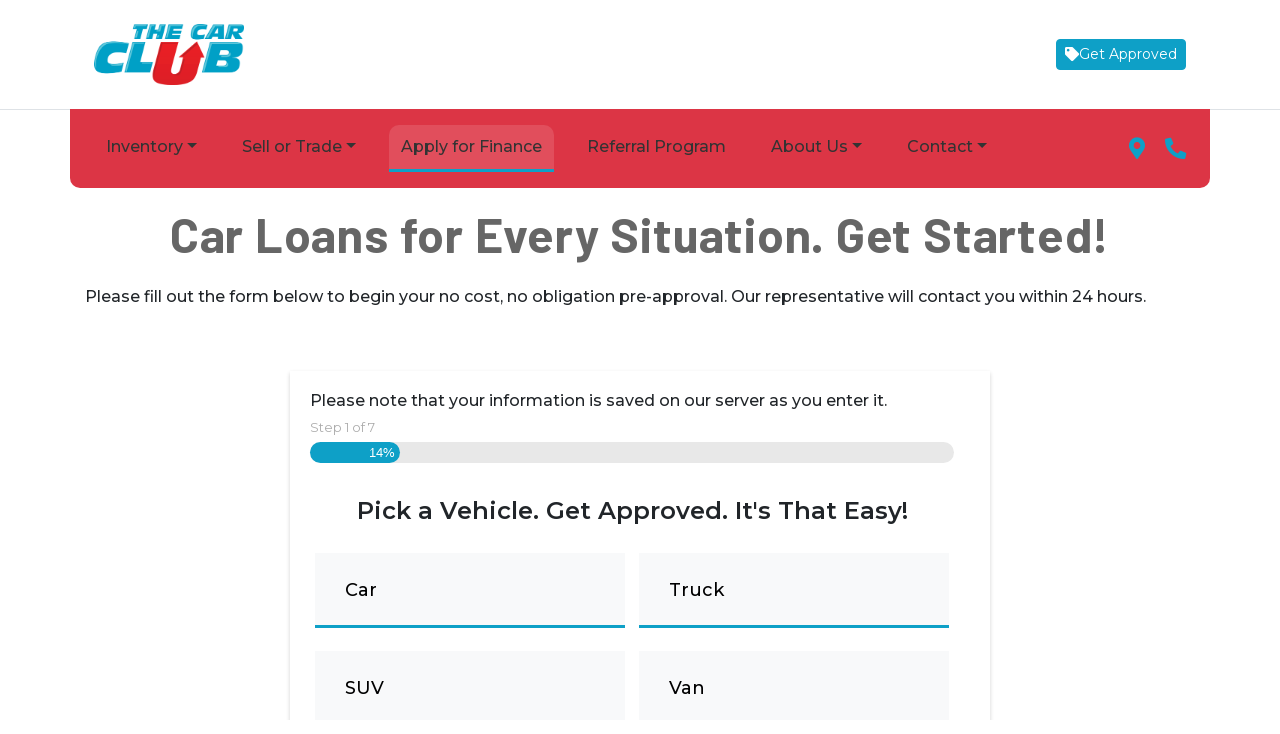

--- FILE ---
content_type: text/html; charset=UTF-8
request_url: https://www.thecarclub.ca/used-car-financing-ottawa/
body_size: 23553
content:
<!doctype html><html prefix="og: http://ogp.me/ns# fb: http://ogp.me/ns/fb#"lang="en-US"><head> <script type="text/javascript">
/* <![CDATA[ */
 var gform;gform||(document.addEventListener("gform_main_scripts_loaded",function(){gform.scriptsLoaded=!0}),window.addEventListener("DOMContentLoaded",function(){gform.domLoaded=!0}),gform={domLoaded:!1,scriptsLoaded:!1,initializeOnLoaded:function(o){gform.domLoaded&&gform.scriptsLoaded?o():!gform.domLoaded&&gform.scriptsLoaded?window.addEventListener("DOMContentLoaded",o):document.addEventListener("gform_main_scripts_loaded",o)},hooks:{action:{},filter:{}},addAction:function(o,n,r,t){gform.addHook("action",o,n,r,t)},addFilter:function(o,n,r,t){gform.addHook("filter",o,n,r,t)},doAction:function(o){gform.doHook("action",o,arguments)},applyFilters:function(o){return gform.doHook("filter",o,arguments)},removeAction:function(o,n){gform.removeHook("action",o,n)},removeFilter:function(o,n,r){gform.removeHook("filter",o,n,r)},addHook:function(o,n,r,t,i){null==gform.hooks[o][n]&&(gform.hooks[o][n]=[]);var e=gform.hooks[o][n];null==i&&(i=n+"_"+e.length),gform.hooks[o][n].push({tag:i,callable:r,priority:t=null==t?10:t})},doHook:function(n,o,r){var t;if(r=Array.prototype.slice.call(r,1),null!=gform.hooks[n][o]&&((o=gform.hooks[n][o]).sort(function(o,n){return o.priority-n.priority}),o.forEach(function(o){"function"!=typeof(t=o.callable)&&(t=window[t]),"action"==n?t.apply(null,r):r[0]=t.apply(null,r)})),"filter"==n)return r[0]},removeHook:function(o,n,t,i){var r;null!=gform.hooks[o][n]&&(r=(r=gform.hooks[o][n]).filter(function(o,n,r){return!!(null!=i&&i!=o.tag||null!=t&&t!=o.priority)}),gform.hooks[o][n]=r)}}); 
/* ]]> */
</script>
<meta charset="UTF-8"><meta http-equiv="X-UA-Compatible" content="IE=edge"><meta name="viewport" content="width=device-width, initial-scale=1"><meta property="og:image" content="https://assets.carpages.ca/dealersite/prod-wp-the-car-club/uploads/2021/02/logo.png"><meta name="msapplication-square70x70logo" content="/dist/img/icons/windows-tile-70x70.png"><meta name="msapplication-square150x150logo" content="/dist/img/icons/windows-tile-150x150.png"><meta name="msapplication-square310x310logo" content="/dist/img/icons/windows-tile-310x310.png"><meta name="msapplication-TileImage" content="/dist/img/icons/windows-tile-144x144.png"><meta name="msapplication-TileColor" content="#fff"><link rel="apple-touch-icon-precomposed" sizes="152x152" href="/dist/img/icons/apple-touch-icon-152x152-precomposed.png"><link rel="apple-touch-icon-precomposed" sizes="120x120" href="/dist/img/icons/apple-touch-icon-120x120-precomposed.png"><link rel="apple-touch-icon-precomposed" sizes="76x76" href="/dist/img/icons/apple-touch-icon-76x76-precomposed.png"><link rel="apple-touch-icon-precomposed" sizes="60x60" href="/dist/img/icons/apple-touch-icon-60x60-precomposed.png"><link rel="apple-touch-icon-precomposed" sizes="144x144" href="/dist/img/icons/apple-touch-icon-144x144-precomposed.png"><link rel="apple-touch-icon-precomposed" sizes="114x114" href="/dist/img/icons/apple-touch-icon-114x114-precomposed.png"><link rel="apple-touch-icon-precomposed" sizes="72x72" href="/dist/img/icons/apple-touch-icon-72x72-precomposed.png"><link rel="apple-touch-icon" sizes="57x57" href="/dist/img/icons/apple-touch-icon.png"><link rel="preconnect" href="https://fonts.gstatic.com"><link href="https://fonts.googleapis.com/css2?family=Barlow:ital,wght@0,500;0,700;1,400&family=Montserrat:wght@400;500;600&display=swap" rel="stylesheet"><script>
      !function(f,b,e,v,n,t,s)
      {if(f.fbq)return;n=f.fbq=function(){n.callMethod?
          n.callMethod.apply(n,arguments):n.queue.push(arguments)};
          if(!f._fbq)f._fbq=n;n.push=n;n.loaded=!0;n.version='2.0';
          n.queue=[];t=b.createElement(e);t.async=!0;
          t.src=v;s=b.getElementsByTagName(e)[0];
          s.parentNode.insertBefore(t,s)}(window,document,'script',
          'https://connect.facebook.net/en_US/fbevents.js');
      fbq('init', '3816836231740218');
      fbq('track', 'PageView');

      let dealerPixelId = "3816836231740218";
  </script><noscript><img height="1" width="1"
         src="https://www.facebook.com/tr?id=3816836231740218&ev=PageView
    &noscript=1"/></noscript><script>
      (function(b,o,i,l,e,r){b.GoogleAnalyticsObject=l;b[l]||(b[l]=
          function(){(b[l].q=b[l].q||[]).push(arguments)});b[l].l=+new Date;
          e=o.createElement(i);r=o.getElementsByTagName(i)[0];
          e.src='//www.google-analytics.com/analytics.js';
          r.parentNode.insertBefore(e,r)}(window,document,'script','ga'));
      ga('create', 'UA-368718-3');
      ga('send', 'pageview');

            ga('create', 'UA-59893933-1', {'name': 'TheCarClub'});
      ga('TheCarClub.send','pageview');
      
        </script><!-- Google Tag Manager --><script>(function(w,d,s,l,i){w[l]=w[l]||[];w[l].push({'gtm.start':
new Date().getTime(),event:'gtm.js'});var f=d.getElementsByTagName(s)[0],
j=d.createElement(s),dl=l!='dataLayer'?'&l='+l:'';j.async=true;j.src=
'https://www.googletagmanager.com/gtm.js?id='+i+dl;f.parentNode.insertBefore(j,f);
})(window,document,'script','dataLayer','GTM-PTMNMQ5');</script><!-- End Google Tag Manager --><!-- Google Tag Manager (noscript) --><noscript><iframe src="https://www.googletagmanager.com/ns.html?id=GTM-PTMNMQ5"
height="0" width="0" style="display:none;visibility:hidden"></iframe></noscript><!-- End Google Tag Manager (noscript) --><meta name='robots' content='index, follow, max-image-preview:large, max-snippet:-1, max-video-preview:-1' /><!-- This site is optimized with the Yoast SEO plugin v21.9.1 - https://yoast.com/wordpress/plugins/seo/ --><title>All Credit Car Loans Ottawa | The Car Club</title><meta name="description" content="Looking for a Car Loan in the Ottawa, ON area. Apply online today and we&#039;ll get you approved and into the vehicle of your choice!" /><link rel="canonical" href="https://www.thecarclub.ca/used-car-financing-ottawa/" /><meta property="og:locale" content="en_US" /><meta property="og:type" content="article" /><meta property="og:title" content="All Credit Car Loans Ottawa | The Car Club" /><meta property="og:description" content="Looking for a Car Loan in the Ottawa, ON area. Apply online today and we&#039;ll get you approved and into the vehicle of your choice!" /><meta property="og:url" content="https://www.thecarclub.ca/used-car-financing-ottawa/" /><meta property="og:site_name" content="The Car Club" /><meta property="article:modified_time" content="2024-11-01T14:23:32+00:00" /><meta name="twitter:card" content="summary_large_image" /><meta name="twitter:label1" content="Est. reading time" /><meta name="twitter:data1" content="1 minute" /><script type="application/ld+json" class="yoast-schema-graph">{"@context":"https://schema.org","@graph":[{"@type":"WebPage","@id":"https://www.thecarclub.ca/used-car-financing-ottawa/","url":"https://www.thecarclub.ca/used-car-financing-ottawa/","name":"All Credit Car Loans Ottawa | The Car Club","isPartOf":{"@id":"https://www.thecarclub.ca/#website"},"datePublished":"2019-05-27T11:10:11+00:00","dateModified":"2024-11-01T14:23:32+00:00","description":"Looking for a Car Loan in the Ottawa, ON area. Apply online today and we'll get you approved and into the vehicle of your choice!","breadcrumb":{"@id":"https://www.thecarclub.ca/used-car-financing-ottawa/#breadcrumb"},"inLanguage":"en-US","potentialAction":[{"@type":"ReadAction","target":["https://www.thecarclub.ca/used-car-financing-ottawa/"]}]},{"@type":"BreadcrumbList","@id":"https://www.thecarclub.ca/used-car-financing-ottawa/#breadcrumb","itemListElement":[{"@type":"ListItem","position":1,"name":"Home","item":"https://www.thecarclub.ca/"},{"@type":"ListItem","position":2,"name":"Car Loans for Every Situation. Get Started!"}]},{"@type":"WebSite","@id":"https://www.thecarclub.ca/#website","url":"https://www.thecarclub.ca/","name":"The Car Club","description":"","publisher":{"@id":"https://www.thecarclub.ca/#organization"},"potentialAction":[{"@type":"SearchAction","target":{"@type":"EntryPoint","urlTemplate":"https://www.thecarclub.ca/?s={search_term_string}"},"query-input":"required name=search_term_string"}],"inLanguage":"en-US"},{"@type":"Organization","@id":"https://www.thecarclub.ca/#organization","name":"The Car Club","url":"https://www.thecarclub.ca/","logo":{"@type":"ImageObject","inLanguage":"en-US","@id":"https://www.thecarclub.ca/#/schema/logo/image/","url":"https://assets.carpages.ca/dealersite/prod-wp-the-car-club/uploads/2021/02/logo.png","contentUrl":"https://assets.carpages.ca/dealersite/prod-wp-the-car-club/uploads/2021/02/logo.png","width":800,"height":325,"caption":"The Car Club"},"image":{"@id":"https://www.thecarclub.ca/#/schema/logo/image/"}}]}</script><!-- / Yoast SEO plugin. --><link rel='dns-prefetch' href='//www.thecarclub.ca' /><link rel='dns-prefetch' href='//kit.fontawesome.com' /><link rel='dns-prefetch' href='//assets.carpages.ca' /><link rel="alternate" type="application/rss+xml" title="The Car Club &raquo; Feed" href="https://www.thecarclub.ca/feed/" /><link rel="alternate" type="application/rss+xml" title="The Car Club &raquo; Comments Feed" href="https://www.thecarclub.ca/comments/feed/" /><script type="text/javascript">
/* <![CDATA[ */
window._wpemojiSettings = {"baseUrl":"https:\/\/s.w.org\/images\/core\/emoji\/15.0.3\/72x72\/","ext":".png","svgUrl":"https:\/\/s.w.org\/images\/core\/emoji\/15.0.3\/svg\/","svgExt":".svg","source":{"concatemoji":"https:\/\/www.thecarclub.ca\/cms\/wp-includes\/js\/wp-emoji-release.min.js?ver=6.5.2"}};
/*! This file is auto-generated */
!function(i,n){var o,s,e;function c(e){try{var t={supportTests:e,timestamp:(new Date).valueOf()};sessionStorage.setItem(o,JSON.stringify(t))}catch(e){}}function p(e,t,n){e.clearRect(0,0,e.canvas.width,e.canvas.height),e.fillText(t,0,0);var t=new Uint32Array(e.getImageData(0,0,e.canvas.width,e.canvas.height).data),r=(e.clearRect(0,0,e.canvas.width,e.canvas.height),e.fillText(n,0,0),new Uint32Array(e.getImageData(0,0,e.canvas.width,e.canvas.height).data));return t.every(function(e,t){return e===r[t]})}function u(e,t,n){switch(t){case"flag":return n(e,"\ud83c\udff3\ufe0f\u200d\u26a7\ufe0f","\ud83c\udff3\ufe0f\u200b\u26a7\ufe0f")?!1:!n(e,"\ud83c\uddfa\ud83c\uddf3","\ud83c\uddfa\u200b\ud83c\uddf3")&&!n(e,"\ud83c\udff4\udb40\udc67\udb40\udc62\udb40\udc65\udb40\udc6e\udb40\udc67\udb40\udc7f","\ud83c\udff4\u200b\udb40\udc67\u200b\udb40\udc62\u200b\udb40\udc65\u200b\udb40\udc6e\u200b\udb40\udc67\u200b\udb40\udc7f");case"emoji":return!n(e,"\ud83d\udc26\u200d\u2b1b","\ud83d\udc26\u200b\u2b1b")}return!1}function f(e,t,n){var r="undefined"!=typeof WorkerGlobalScope&&self instanceof WorkerGlobalScope?new OffscreenCanvas(300,150):i.createElement("canvas"),a=r.getContext("2d",{willReadFrequently:!0}),o=(a.textBaseline="top",a.font="600 32px Arial",{});return e.forEach(function(e){o[e]=t(a,e,n)}),o}function t(e){var t=i.createElement("script");t.src=e,t.defer=!0,i.head.appendChild(t)}"undefined"!=typeof Promise&&(o="wpEmojiSettingsSupports",s=["flag","emoji"],n.supports={everything:!0,everythingExceptFlag:!0},e=new Promise(function(e){i.addEventListener("DOMContentLoaded",e,{once:!0})}),new Promise(function(t){var n=function(){try{var e=JSON.parse(sessionStorage.getItem(o));if("object"==typeof e&&"number"==typeof e.timestamp&&(new Date).valueOf()<e.timestamp+604800&&"object"==typeof e.supportTests)return e.supportTests}catch(e){}return null}();if(!n){if("undefined"!=typeof Worker&&"undefined"!=typeof OffscreenCanvas&&"undefined"!=typeof URL&&URL.createObjectURL&&"undefined"!=typeof Blob)try{var e="postMessage("+f.toString()+"("+[JSON.stringify(s),u.toString(),p.toString()].join(",")+"));",r=new Blob([e],{type:"text/javascript"}),a=new Worker(URL.createObjectURL(r),{name:"wpTestEmojiSupports"});return void(a.onmessage=function(e){c(n=e.data),a.terminate(),t(n)})}catch(e){}c(n=f(s,u,p))}t(n)}).then(function(e){for(var t in e)n.supports[t]=e[t],n.supports.everything=n.supports.everything&&n.supports[t],"flag"!==t&&(n.supports.everythingExceptFlag=n.supports.everythingExceptFlag&&n.supports[t]);n.supports.everythingExceptFlag=n.supports.everythingExceptFlag&&!n.supports.flag,n.DOMReady=!1,n.readyCallback=function(){n.DOMReady=!0}}).then(function(){return e}).then(function(){var e;n.supports.everything||(n.readyCallback(),(e=n.source||{}).concatemoji?t(e.concatemoji):e.wpemoji&&e.twemoji&&(t(e.twemoji),t(e.wpemoji)))}))}((window,document),window._wpemojiSettings);
/* ]]> */
</script><style id='wp-emoji-styles-inline-css' type='text/css'>

	img.wp-smiley, img.emoji {
		display: inline !important;
		border: none !important;
		box-shadow: none !important;
		height: 1em !important;
		width: 1em !important;
		margin: 0 0.07em !important;
		vertical-align: -0.1em !important;
		background: none !important;
		padding: 0 !important;
	}
</style><link rel='stylesheet' id='wp-block-library-css' href='https://www.thecarclub.ca/cms/wp-includes/css/dist/block-library/style.min.css?ver=6.5.2' type='text/css' media='all' /><style id='classic-theme-styles-inline-css' type='text/css'>
/*! This file is auto-generated */
.wp-block-button__link{color:#fff;background-color:#32373c;border-radius:9999px;box-shadow:none;text-decoration:none;padding:calc(.667em + 2px) calc(1.333em + 2px);font-size:1.125em}.wp-block-file__button{background:#32373c;color:#fff;text-decoration:none}
</style><style id='global-styles-inline-css' type='text/css'>
body{--wp--preset--color--black: #000000;--wp--preset--color--cyan-bluish-gray: #abb8c3;--wp--preset--color--white: #ffffff;--wp--preset--color--pale-pink: #f78da7;--wp--preset--color--vivid-red: #cf2e2e;--wp--preset--color--luminous-vivid-orange: #ff6900;--wp--preset--color--luminous-vivid-amber: #fcb900;--wp--preset--color--light-green-cyan: #7bdcb5;--wp--preset--color--vivid-green-cyan: #00d084;--wp--preset--color--pale-cyan-blue: #8ed1fc;--wp--preset--color--vivid-cyan-blue: #0693e3;--wp--preset--color--vivid-purple: #9b51e0;--wp--preset--gradient--vivid-cyan-blue-to-vivid-purple: linear-gradient(135deg,rgba(6,147,227,1) 0%,rgb(155,81,224) 100%);--wp--preset--gradient--light-green-cyan-to-vivid-green-cyan: linear-gradient(135deg,rgb(122,220,180) 0%,rgb(0,208,130) 100%);--wp--preset--gradient--luminous-vivid-amber-to-luminous-vivid-orange: linear-gradient(135deg,rgba(252,185,0,1) 0%,rgba(255,105,0,1) 100%);--wp--preset--gradient--luminous-vivid-orange-to-vivid-red: linear-gradient(135deg,rgba(255,105,0,1) 0%,rgb(207,46,46) 100%);--wp--preset--gradient--very-light-gray-to-cyan-bluish-gray: linear-gradient(135deg,rgb(238,238,238) 0%,rgb(169,184,195) 100%);--wp--preset--gradient--cool-to-warm-spectrum: linear-gradient(135deg,rgb(74,234,220) 0%,rgb(151,120,209) 20%,rgb(207,42,186) 40%,rgb(238,44,130) 60%,rgb(251,105,98) 80%,rgb(254,248,76) 100%);--wp--preset--gradient--blush-light-purple: linear-gradient(135deg,rgb(255,206,236) 0%,rgb(152,150,240) 100%);--wp--preset--gradient--blush-bordeaux: linear-gradient(135deg,rgb(254,205,165) 0%,rgb(254,45,45) 50%,rgb(107,0,62) 100%);--wp--preset--gradient--luminous-dusk: linear-gradient(135deg,rgb(255,203,112) 0%,rgb(199,81,192) 50%,rgb(65,88,208) 100%);--wp--preset--gradient--pale-ocean: linear-gradient(135deg,rgb(255,245,203) 0%,rgb(182,227,212) 50%,rgb(51,167,181) 100%);--wp--preset--gradient--electric-grass: linear-gradient(135deg,rgb(202,248,128) 0%,rgb(113,206,126) 100%);--wp--preset--gradient--midnight: linear-gradient(135deg,rgb(2,3,129) 0%,rgb(40,116,252) 100%);--wp--preset--font-size--small: 13px;--wp--preset--font-size--medium: 20px;--wp--preset--font-size--large: 36px;--wp--preset--font-size--x-large: 42px;--wp--preset--spacing--20: 0.44rem;--wp--preset--spacing--30: 0.67rem;--wp--preset--spacing--40: 1rem;--wp--preset--spacing--50: 1.5rem;--wp--preset--spacing--60: 2.25rem;--wp--preset--spacing--70: 3.38rem;--wp--preset--spacing--80: 5.06rem;--wp--preset--shadow--natural: 6px 6px 9px rgba(0, 0, 0, 0.2);--wp--preset--shadow--deep: 12px 12px 50px rgba(0, 0, 0, 0.4);--wp--preset--shadow--sharp: 6px 6px 0px rgba(0, 0, 0, 0.2);--wp--preset--shadow--outlined: 6px 6px 0px -3px rgba(255, 255, 255, 1), 6px 6px rgba(0, 0, 0, 1);--wp--preset--shadow--crisp: 6px 6px 0px rgba(0, 0, 0, 1);}:where(.is-layout-flex){gap: 0.5em;}:where(.is-layout-grid){gap: 0.5em;}body .is-layout-flow > .alignleft{float: left;margin-inline-start: 0;margin-inline-end: 2em;}body .is-layout-flow > .alignright{float: right;margin-inline-start: 2em;margin-inline-end: 0;}body .is-layout-flow > .aligncenter{margin-left: auto !important;margin-right: auto !important;}body .is-layout-constrained > .alignleft{float: left;margin-inline-start: 0;margin-inline-end: 2em;}body .is-layout-constrained > .alignright{float: right;margin-inline-start: 2em;margin-inline-end: 0;}body .is-layout-constrained > .aligncenter{margin-left: auto !important;margin-right: auto !important;}body .is-layout-constrained > :where(:not(.alignleft):not(.alignright):not(.alignfull)){max-width: var(--wp--style--global--content-size);margin-left: auto !important;margin-right: auto !important;}body .is-layout-constrained > .alignwide{max-width: var(--wp--style--global--wide-size);}body .is-layout-flex{display: flex;}body .is-layout-flex{flex-wrap: wrap;align-items: center;}body .is-layout-flex > *{margin: 0;}body .is-layout-grid{display: grid;}body .is-layout-grid > *{margin: 0;}:where(.wp-block-columns.is-layout-flex){gap: 2em;}:where(.wp-block-columns.is-layout-grid){gap: 2em;}:where(.wp-block-post-template.is-layout-flex){gap: 1.25em;}:where(.wp-block-post-template.is-layout-grid){gap: 1.25em;}.has-black-color{color: var(--wp--preset--color--black) !important;}.has-cyan-bluish-gray-color{color: var(--wp--preset--color--cyan-bluish-gray) !important;}.has-white-color{color: var(--wp--preset--color--white) !important;}.has-pale-pink-color{color: var(--wp--preset--color--pale-pink) !important;}.has-vivid-red-color{color: var(--wp--preset--color--vivid-red) !important;}.has-luminous-vivid-orange-color{color: var(--wp--preset--color--luminous-vivid-orange) !important;}.has-luminous-vivid-amber-color{color: var(--wp--preset--color--luminous-vivid-amber) !important;}.has-light-green-cyan-color{color: var(--wp--preset--color--light-green-cyan) !important;}.has-vivid-green-cyan-color{color: var(--wp--preset--color--vivid-green-cyan) !important;}.has-pale-cyan-blue-color{color: var(--wp--preset--color--pale-cyan-blue) !important;}.has-vivid-cyan-blue-color{color: var(--wp--preset--color--vivid-cyan-blue) !important;}.has-vivid-purple-color{color: var(--wp--preset--color--vivid-purple) !important;}.has-black-background-color{background-color: var(--wp--preset--color--black) !important;}.has-cyan-bluish-gray-background-color{background-color: var(--wp--preset--color--cyan-bluish-gray) !important;}.has-white-background-color{background-color: var(--wp--preset--color--white) !important;}.has-pale-pink-background-color{background-color: var(--wp--preset--color--pale-pink) !important;}.has-vivid-red-background-color{background-color: var(--wp--preset--color--vivid-red) !important;}.has-luminous-vivid-orange-background-color{background-color: var(--wp--preset--color--luminous-vivid-orange) !important;}.has-luminous-vivid-amber-background-color{background-color: var(--wp--preset--color--luminous-vivid-amber) !important;}.has-light-green-cyan-background-color{background-color: var(--wp--preset--color--light-green-cyan) !important;}.has-vivid-green-cyan-background-color{background-color: var(--wp--preset--color--vivid-green-cyan) !important;}.has-pale-cyan-blue-background-color{background-color: var(--wp--preset--color--pale-cyan-blue) !important;}.has-vivid-cyan-blue-background-color{background-color: var(--wp--preset--color--vivid-cyan-blue) !important;}.has-vivid-purple-background-color{background-color: var(--wp--preset--color--vivid-purple) !important;}.has-black-border-color{border-color: var(--wp--preset--color--black) !important;}.has-cyan-bluish-gray-border-color{border-color: var(--wp--preset--color--cyan-bluish-gray) !important;}.has-white-border-color{border-color: var(--wp--preset--color--white) !important;}.has-pale-pink-border-color{border-color: var(--wp--preset--color--pale-pink) !important;}.has-vivid-red-border-color{border-color: var(--wp--preset--color--vivid-red) !important;}.has-luminous-vivid-orange-border-color{border-color: var(--wp--preset--color--luminous-vivid-orange) !important;}.has-luminous-vivid-amber-border-color{border-color: var(--wp--preset--color--luminous-vivid-amber) !important;}.has-light-green-cyan-border-color{border-color: var(--wp--preset--color--light-green-cyan) !important;}.has-vivid-green-cyan-border-color{border-color: var(--wp--preset--color--vivid-green-cyan) !important;}.has-pale-cyan-blue-border-color{border-color: var(--wp--preset--color--pale-cyan-blue) !important;}.has-vivid-cyan-blue-border-color{border-color: var(--wp--preset--color--vivid-cyan-blue) !important;}.has-vivid-purple-border-color{border-color: var(--wp--preset--color--vivid-purple) !important;}.has-vivid-cyan-blue-to-vivid-purple-gradient-background{background: var(--wp--preset--gradient--vivid-cyan-blue-to-vivid-purple) !important;}.has-light-green-cyan-to-vivid-green-cyan-gradient-background{background: var(--wp--preset--gradient--light-green-cyan-to-vivid-green-cyan) !important;}.has-luminous-vivid-amber-to-luminous-vivid-orange-gradient-background{background: var(--wp--preset--gradient--luminous-vivid-amber-to-luminous-vivid-orange) !important;}.has-luminous-vivid-orange-to-vivid-red-gradient-background{background: var(--wp--preset--gradient--luminous-vivid-orange-to-vivid-red) !important;}.has-very-light-gray-to-cyan-bluish-gray-gradient-background{background: var(--wp--preset--gradient--very-light-gray-to-cyan-bluish-gray) !important;}.has-cool-to-warm-spectrum-gradient-background{background: var(--wp--preset--gradient--cool-to-warm-spectrum) !important;}.has-blush-light-purple-gradient-background{background: var(--wp--preset--gradient--blush-light-purple) !important;}.has-blush-bordeaux-gradient-background{background: var(--wp--preset--gradient--blush-bordeaux) !important;}.has-luminous-dusk-gradient-background{background: var(--wp--preset--gradient--luminous-dusk) !important;}.has-pale-ocean-gradient-background{background: var(--wp--preset--gradient--pale-ocean) !important;}.has-electric-grass-gradient-background{background: var(--wp--preset--gradient--electric-grass) !important;}.has-midnight-gradient-background{background: var(--wp--preset--gradient--midnight) !important;}.has-small-font-size{font-size: var(--wp--preset--font-size--small) !important;}.has-medium-font-size{font-size: var(--wp--preset--font-size--medium) !important;}.has-large-font-size{font-size: var(--wp--preset--font-size--large) !important;}.has-x-large-font-size{font-size: var(--wp--preset--font-size--x-large) !important;}
.wp-block-navigation a:where(:not(.wp-element-button)){color: inherit;}
:where(.wp-block-post-template.is-layout-flex){gap: 1.25em;}:where(.wp-block-post-template.is-layout-grid){gap: 1.25em;}
:where(.wp-block-columns.is-layout-flex){gap: 2em;}:where(.wp-block-columns.is-layout-grid){gap: 2em;}
.wp-block-pullquote{font-size: 1.5em;line-height: 1.6;}
</style><link rel='stylesheet' id='dealersite_core_styles-css' href='https://www.thecarclub.ca/content/mu-plugins/dealersite-core/dist/style.css?ver=1.7.0' type='text/css' media='all' /><link rel='stylesheet' id='dealersite_slider_styles-css' href='https://www.thecarclub.ca/content/mu-plugins/dealersite-core/dist/lib/slider/slider.css?ver=1.7.0' type='text/css' media='all' /><link rel='stylesheet' id='slick-carousel-styles-css' href='https://www.thecarclub.ca/content/mu-plugins/dealersite-core/dist/lib/slick/slick.css?ver=1.7.0' type='text/css' media='all' /><link rel='stylesheet' id='slick-carousel-theme-styles-css' href='https://www.thecarclub.ca/content/mu-plugins/dealersite-core/dist/lib/slick/slick-theme.css?ver=1.7.0' type='text/css' media='all' /><link rel='stylesheet' id='dealersite_inventory_bootstrap_styles-css' href='https://www.thecarclub.ca/content/mu-plugins/dealersite-inventory/dist/bootstrap.css?ver=1.19.3' type='text/css' media='all' /><link rel='stylesheet' id='dealersite_inventory_styles-css' href='https://www.thecarclub.ca/content/mu-plugins/dealersite-inventory/dist/style.css?ver=1.19.3' type='text/css' media='all' /><link rel='stylesheet' id='dealersite_inventory_lib_choices_styles-css' href='https://www.thecarclub.ca/content/mu-plugins/dealersite-inventory/dist/lib/choices.css?ver=1.19.3' type='text/css' media='all' /><link rel='stylesheet' id='dealersite_inventory_lib_nouislider_styles-css' href='https://www.thecarclub.ca/content/mu-plugins/dealersite-inventory/dist/lib/nouislider.css?ver=1.19.3' type='text/css' media='all' /><link rel='stylesheet' id='theme_styles-css' href='https://www.thecarclub.ca/content/themes/dealersite-default/dist/css/theme.css?ver=1.0.0' type='text/css' media='all' /><script type="text/javascript" src="https://www.thecarclub.ca/cms/wp-includes/js/jquery/jquery.min.js?ver=3.7.1" id="jquery-core-js"></script><script type="text/javascript" src="https://www.thecarclub.ca/cms/wp-includes/js/jquery/jquery-migrate.min.js?ver=3.4.1" id="jquery-migrate-js"></script><link rel="https://api.w.org/" href="https://www.thecarclub.ca/wp-json/" /><link rel="alternate" type="application/json" href="https://www.thecarclub.ca/wp-json/wp/v2/pages/51" /><link rel="EditURI" type="application/rsd+xml" title="RSD" href="https://www.thecarclub.ca/cms/xmlrpc.php?rsd" /><meta name="generator" content="WordPress 6.5.2" /><link rel='shortlink' href='https://www.thecarclub.ca/?p=51' /><link rel="alternate" type="application/json+oembed" href="https://www.thecarclub.ca/wp-json/oembed/1.0/embed?url=https%3A%2F%2Fwww.thecarclub.ca%2Fused-car-financing-ottawa%2F" /><link rel="alternate" type="text/xml+oembed" href="https://www.thecarclub.ca/wp-json/oembed/1.0/embed?url=https%3A%2F%2Fwww.thecarclub.ca%2Fused-car-financing-ottawa%2F&#038;format=xml" /><script type="text/javascript">
/* <![CDATA[ */
var themosis = {
ajaxurl: "https:\/\/www.thecarclub.ca\/cms\/wp-admin\/admin-ajax.php",
};
/* ]]> */
</script><meta name="csrf-token" content="oI2PLPBl5lzhj13SiNXQtXdPCzQiTqKj6642e0xB"><style type="text/css">.recentcomments a{display:inline !important;padding:0 !important;margin:0 !important;}</style><link rel="icon" href="https://assets.carpages.ca/dealersite/prod-wp-the-car-club/uploads/2021/03/cropped-carclubfavicon-32x32.png" sizes="32x32" /><link rel="icon" href="https://assets.carpages.ca/dealersite/prod-wp-the-car-club/uploads/2021/03/cropped-carclubfavicon-192x192.png" sizes="192x192" /><link rel="apple-touch-icon" href="https://assets.carpages.ca/dealersite/prod-wp-the-car-club/uploads/2021/03/cropped-carclubfavicon-180x180.png" /><meta name="msapplication-TileImage" content="https://assets.carpages.ca/dealersite/prod-wp-the-car-club/uploads/2021/03/cropped-carclubfavicon-270x270.png" /><style type="text/css" id="wp-custom-css">
			.bg-primary-menu {
	background-color:#dc3545!important
}
		</style><!-- Global site tag (gtag.js) - Google Ads: 882457547 --><script async src="https://www.googletagmanager.com/gtag/js?id=AW-882457547"></script><script>
        window.dataLayer = window.dataLayer || [];
        function gtag(){dataLayer.push(arguments);}
        gtag('js', new Date());

        gtag('config', 'AW-882457547');
    </script><script src="//scripts.iconnode.com/88489.js"></script><script type="text/javascript" src="//cdn.callrail.com/companies/552053766/c79726e16b54faa74072/12/swap.js"></script></head><body itemscope itemtype="http://schema.org/WebPage" class="page-template-default page page-id-51 wp-custom-logo"><div class="site dsp-base"><a href="#primary-menu" class="sr-only" tabindex="0">Skip to Menu</a><a href="#main" class="sr-only">Skip to Content</a><a href="#footer" class="sr-only">Skip to Footer</a>
                    <header id="header" class="position-relative border-bottom" itemscope itemtype="https://schema.org/WPHeader">
  <div class="container" itemscope itemtype="https://schema.org/LocalBusiness">
    <span class="sr-only" itemprop="name">The Car Club</span>
    <span class="sr-only" itemprop="image" itemscope itemtype="http://schema.org/ImageObject">
      <img src="https://assets.carpages.ca/dealersite/prod-wp-the-car-club/uploads/2021/02/logo.png" alt="The Car Club logo" itemprop="url">
    </span>
  </div>

    <div class="row d-lg-none">
    <div class="col p-0">
      <a href="tel:343-307-5723" class="btn btn-secondary btn-block rounded-0 border-right">
        <i class="fas fa-phone-alt">
          <span class="sr-only">Phone Icon</span>
        </i> Call
      </a>
    </div>

    
    <div class="col p-0">
      <a 
        itemprop="hasMap"
        href="https://google.ca/maps?q=The+Car+Club+330+Moodie+Dr+K2H+8G3"
        target="_blank"
        class="btn btn-secondary btn-block rounded-0"
      >
        <i class="fas fa-map-marker-alt">
          <span class="sr-only">Map Icon</span>
        </i> Map
      </a>
    </div>
  </div>

  <div class="container p-4">
        <div class="row">
      <div class="col-md-4 d-flex justify-content-center justify-content-md-start">
                  <a 
            class="dealer-logo text-center text-md-left d-block"
            href="https://www.thecarclub.ca/"
            rel="home"
            itemprop="url"
          >
            <img 
              class="img-fluid"
              src="https://assets.carpages.ca/dealersite/prod-wp-the-car-club/uploads/2021/02/logo.png"
              alt="The Car Club logo" 
            />
          </a>
              </div>

      <div class="col d-flex align-items-center justify-content-center justify-content-md-end">
        <div class="d-flex flex-wrap gap-8 justify-content-center justify-content-md-end my-3 my-lg-0">
          <a class="btn btn-primary btn-sm rounded d-flex justify-content-center align-items-center gap-8" href="https://www.thecarclub.ca/used-car-financing-ottawa/">
            <i class="fas fa-tag"></i>
            <span class="font-size-14"> Get Approved</span>
          </a>
        </div>
      </div>

      <div class="col-12 d-lg-none d-flex justify-content-center align-items-center">
        <button class="navbar-toggler font-weight-bold text-secondary" type="button" data-toggle="collapse" data-target="#primary-menu" aria-controls="navbarSupportedContent" aria-expanded="false" aria-label="Toggle navigation">
          <i class="fas fa-bars"></i> <span class="font-size-14">MENU</span>
        </button>
      </div>
    </div>
  </div>

  <div class="wrapper-primary-menu">
    <div class="container bg-primary-menu px-4 py-lg-3">
      <div class="row">
        <div class="col-xl-10">
          <nav class="navbar navbar-expand-lg p-0">
            <div id="primary-menu" class="collapse navbar-collapse d-print-none navbar-drawer"><ul id="menu-primary-menu" class="navbar-nav"><li itemscope="itemscope" itemtype="https://www.schema.org/SiteNavigationElement" id="menu-item-246" class="menu-item menu-item-type-post_type menu-item-object-page menu-item-has-children dropdown menu-item-246 nav-item"><a title="Inventory" href="#" data-toggle="dropdown" aria-haspopup="true" aria-expanded="false" class="dropdown-toggle nav-link" id="menu-item-dropdown-246">Inventory</a>
<ul class="dropdown-menu" aria-labelledby="menu-item-dropdown-246" role="menu">
	<li itemscope="itemscope" itemtype="https://www.schema.org/SiteNavigationElement" id="menu-item-755" class="menu-item menu-item-type-post_type menu-item-object-page menu-item-755 nav-item"><a title="All Inventory" href="https://www.thecarclub.ca/used-car-ottawa/" class="dropdown-item">All Inventory</a></li>
	<li itemscope="itemscope" itemtype="https://www.schema.org/SiteNavigationElement" id="menu-item-2545" class="menu-item menu-item-type-post_type menu-item-object-page menu-item-2545 nav-item"><a title="Kanata/Stittsville" href="https://www.thecarclub.ca/kanata-stittsville-inventory/" class="dropdown-item">Kanata/Stittsville</a></li>
	<li itemscope="itemscope" itemtype="https://www.schema.org/SiteNavigationElement" id="menu-item-2548" class="menu-item menu-item-type-post_type menu-item-object-page menu-item-2548 nav-item"><a title="Bells Corners" href="https://www.thecarclub.ca/bells-corners-inventory/" class="dropdown-item">Bells Corners</a></li>
	<li itemscope="itemscope" itemtype="https://www.schema.org/SiteNavigationElement" id="menu-item-2542" class="menu-item menu-item-type-post_type menu-item-object-page menu-item-2542 nav-item"><a title="Ottawa East" href="https://www.thecarclub.ca/ottawa-east-inventory/" class="dropdown-item">Ottawa East</a></li>
</ul>
</li>
<li itemscope="itemscope" itemtype="https://www.schema.org/SiteNavigationElement" id="menu-item-2551" class="menu-item menu-item-type-custom menu-item-object-custom menu-item-has-children dropdown menu-item-2551 nav-item"><a title="Sell or Trade" href="#" data-toggle="dropdown" aria-haspopup="true" aria-expanded="false" class="dropdown-toggle nav-link" id="menu-item-dropdown-2551">Sell or Trade</a>
<ul class="dropdown-menu" aria-labelledby="menu-item-dropdown-2551" role="menu">
	<li itemscope="itemscope" itemtype="https://www.schema.org/SiteNavigationElement" id="menu-item-2554" class="menu-item menu-item-type-post_type menu-item-object-page menu-item-2554 nav-item"><a title="Sell Your Vehicle" href="https://www.thecarclub.ca/used-car-ottawa/sell-your-car/" class="dropdown-item">Sell Your Vehicle</a></li>
	<li itemscope="itemscope" itemtype="https://www.schema.org/SiteNavigationElement" id="menu-item-2557" class="menu-item menu-item-type-post_type menu-item-object-page menu-item-2557 nav-item"><a title="Get Your Trade Appraised" href="https://www.thecarclub.ca/used-car-ottawa/trade-in/" class="dropdown-item">Get Your Trade Appraised</a></li>
</ul>
</li>
<li itemscope="itemscope" itemtype="https://www.schema.org/SiteNavigationElement" id="menu-item-245" class="menu-item menu-item-type-post_type menu-item-object-page current-menu-item page_item page-item-51 current_page_item active menu-item-245 nav-item"><a title="Apply for Finance" href="https://www.thecarclub.ca/used-car-financing-ottawa/" class="nav-link">Apply for Finance</a></li>
<li itemscope="itemscope" itemtype="https://www.schema.org/SiteNavigationElement" id="menu-item-1251" class="menu-item menu-item-type-post_type menu-item-object-page menu-item-1251 nav-item"><a title="Referral Program" href="https://www.thecarclub.ca/referral-program/" class="nav-link">Referral Program</a></li>
<li itemscope="itemscope" itemtype="https://www.schema.org/SiteNavigationElement" id="menu-item-492" class="menu-item menu-item-type-post_type menu-item-object-page menu-item-has-children dropdown menu-item-492 nav-item"><a title="About Us" href="#" data-toggle="dropdown" aria-haspopup="true" aria-expanded="false" class="dropdown-toggle nav-link" id="menu-item-dropdown-492">About Us</a>
<ul class="dropdown-menu" aria-labelledby="menu-item-dropdown-492" role="menu">
	<li itemscope="itemscope" itemtype="https://www.schema.org/SiteNavigationElement" id="menu-item-912" class="menu-item menu-item-type-post_type menu-item-object-page menu-item-912 nav-item"><a title="Huge Used Car Credit Event!" href="https://www.thecarclub.ca/about/huge-used-car-credit-event/" class="dropdown-item">Huge Used Car Credit Event!</a></li>
	<li itemscope="itemscope" itemtype="https://www.schema.org/SiteNavigationElement" id="menu-item-1020" class="menu-item menu-item-type-post_type menu-item-object-page menu-item-1020 nav-item"><a title="Car Club Inventory" href="https://www.thecarclub.ca/about/car-club-inventory/" class="dropdown-item">Car Club Inventory</a></li>
	<li itemscope="itemscope" itemtype="https://www.schema.org/SiteNavigationElement" id="menu-item-909" class="menu-item menu-item-type-post_type menu-item-object-page menu-item-909 nav-item"><a title="Car Club Prices" href="https://www.thecarclub.ca/about/car-club-prices/" class="dropdown-item">Car Club Prices</a></li>
	<li itemscope="itemscope" itemtype="https://www.schema.org/SiteNavigationElement" id="menu-item-761" class="menu-item menu-item-type-post_type menu-item-object-page menu-item-761 nav-item"><a title="Car Club Staff" href="https://www.thecarclub.ca/about/our-team/" class="dropdown-item">Car Club Staff</a></li>
</ul>
</li>
<li itemscope="itemscope" itemtype="https://www.schema.org/SiteNavigationElement" id="menu-item-1136" class="menu-item menu-item-type-post_type menu-item-object-page menu-item-has-children dropdown menu-item-1136 nav-item"><a title="Contact" href="#" data-toggle="dropdown" aria-haspopup="true" aria-expanded="false" class="dropdown-toggle nav-link" id="menu-item-dropdown-1136">Contact</a>
<ul class="dropdown-menu" aria-labelledby="menu-item-dropdown-1136" role="menu">
	<li itemscope="itemscope" itemtype="https://www.schema.org/SiteNavigationElement" id="menu-item-1148" class="menu-item menu-item-type-post_type menu-item-object-page menu-item-1148 nav-item"><a title="Car Club East" href="https://www.thecarclub.ca/car-club-newmarket-st/" class="dropdown-item">Car Club East</a></li>
	<li itemscope="itemscope" itemtype="https://www.schema.org/SiteNavigationElement" id="menu-item-1166" class="menu-item menu-item-type-post_type menu-item-object-page menu-item-1166 nav-item"><a title="Car Club Bells Corners" href="https://www.thecarclub.ca/car-club-bells-corners/" class="dropdown-item">Car Club Bells Corners</a></li>
	<li itemscope="itemscope" itemtype="https://www.schema.org/SiteNavigationElement" id="menu-item-1163" class="menu-item menu-item-type-post_type menu-item-object-page menu-item-1163 nav-item"><a title="Car Club Kanata/Stittsville" href="https://www.thecarclub.ca/car-club-kanata-stittsville/" class="dropdown-item">Car Club Kanata/Stittsville</a></li>
</ul>
</li>
</ul></div>
          </nav>
        </div>

        <div class="col-xl-2 d-none d-lg-flex align-items-center justify-content-end">
          <div>
            <a href="https://google.ca/maps?q=The+Car+Club+330+Moodie+Dr+K2H+8G3" target="_blank"><i class="fas fa-map-marker-alt fa-lg mx-3"><span class="sr-only">Map Marker Icon</span></i></a>
                                      <a href="tel:343-307-5723" class="link-tel fa-lg">
                <span itemprop="telephone">
                  <i class="fas fa-phone-alt"><span class="sr-only">Phone Icon</span></i>
                </span>
              </a>
                      </div>
        </div>
      </div>
    </div>
  </div>
</header>
        
        <main id="main" role="main" itemprop="mainContentOfPage">
              <div class="pt-lg-96">
    <div class="container">
      <div class="row mb-3">
        <div class="col">
          <h1 class="dsp-h1 dsp-text-dark-med entry-title text-center">Car Loans for Every Situation. Get Started!</h1>
          
<p>Please fill out the form below to begin your no cost, no obligation pre-approval. Our representative will contact you within 24 hours.</p>

        </div>
      </div>
    </div>
    <div class="container">
      <div class="row py-3">
        <div class="col">
                      <div class="row">
  <div class="col">
        <p><script type="text/javascript">var gform;gform||(document.addEventListener("gform_main_scripts_loaded",function(){gform.scriptsLoaded=!0}),window.addEventListener("DOMContentLoaded",function(){gform.domLoaded=!0}),gform={domLoaded:!1,scriptsLoaded:!1,initializeOnLoaded:function(o){gform.domLoaded&&gform.scriptsLoaded?o():!gform.domLoaded&&gform.scriptsLoaded?window.addEventListener("DOMContentLoaded",o):document.addEventListener("gform_main_scripts_loaded",o)},hooks:{action:{},filter:{}},addAction:function(o,n,r,t){gform.addHook("action",o,n,r,t)},addFilter:function(o,n,r,t){gform.addHook("filter",o,n,r,t)},doAction:function(o){gform.doHook("action",o,arguments)},applyFilters:function(o){return gform.doHook("filter",o,arguments)},removeAction:function(o,n){gform.removeHook("action",o,n)},removeFilter:function(o,n,r){gform.removeHook("filter",o,n,r)},addHook:function(o,n,r,t,i){null==gform.hooks[o][n]&&(gform.hooks[o][n]=[]);var e=gform.hooks[o][n];null==i&&(i=n+"_"+e.length),gform.hooks[o][n].push({tag:i,callable:r,priority:t=null==t?10:t})},doHook:function(n,o,r){var t;if(r=Array.prototype.slice.call(r,1),null!=gform.hooks[n][o]&&((o=gform.hooks[n][o]).sort(function(o,n){return o.priority-n.priority}),o.forEach(function(o){"function"!=typeof(t=o.callable)&&(t=window[t]),"action"==n?t.apply(null,r):r[0]=t.apply(null,r)})),"filter"==n)return r[0]},removeHook:function(o,n,t,i){var r;null!=gform.hooks[o][n]&&(r=(r=gform.hooks[o][n]).filter(function(o,n,r){return!!(null!=i&&i!=o.tag||null!=t&&t!=o.priority)}),gform.hooks[o][n]=r)}});</script>
                <div class='gf_browser_safari gf_browser_iphone gform_wrapper gform_legacy_markup_wrapper gform-theme--no-framework financing-multi-step_wrapper' data-form-theme='legacy' data-form-index='0' id='gform_wrapper_20' style='display:none'><div id='gf_20' class='gform_anchor' tabindex='-1'></div><form method='post' enctype='multipart/form-data' target='gform_ajax_frame_20' id='gform_20' class='financing-multi-step' action='/used-car-financing-ottawa/#gf_20' data-formid='20' novalidate><input id=partial_entry_id_20 class="partial_entry_id" type=hidden name="partial_entry_id" value="pending" data-form_id="20"/>
        <div id='gf_progressbar_wrapper_20' class='gf_progressbar_wrapper' data-start-at-zero=''>
        	<h3 class="gf_progressbar_title">Step <span class='gf_step_current_page'>1</span> of <span class='gf_step_page_count'>7</span>
        	</h3>
            <div class='gf_progressbar gf_progressbar_custom' aria-hidden='true'>
                <div class='gf_progressbar_percentage percentbar_custom percentbar_14' style='width:14%; color:#fff; background-color:#0ea0c7;'><span>14%</span></div>
            </div></div>
                        <div class='gform-body gform_body'><div id='gform_page_20_1' class='gform_page ' data-js='page-field-id-1' >
                                    <div class='gform_page_fields'><ul id='gform_fields_20' class='gform_fields top_label form_sublabel_below description_below'><li id="field_20_47" class="gfield gfield--type-radio gfield--type-choice field_sublabel_below gfield--no-description field_description_below gfield_visibility_visible"  data-js-reload="field_20_47" ><label class='gfield_label gform-field-label' >Pick a Vehicle. Get Approved. It&#039;s That Easy!</label><div class='ginput_container ginput_container_radio'><ul class='gfield_radio' id='input_20_47'>
			<li class='gchoice gchoice_20_47_0'>
				<input name='input_47' type='radio' value='Car'  id='choice_20_47_0'    />
				<label for='choice_20_47_0' id='label_20_47_0' class='gform-field-label gform-field-label--type-inline'>Car</label>
			</li>
			<li class='gchoice gchoice_20_47_1'>
				<input name='input_47' type='radio' value='Truck'  id='choice_20_47_1'    />
				<label for='choice_20_47_1' id='label_20_47_1' class='gform-field-label gform-field-label--type-inline'>Truck</label>
			</li>
			<li class='gchoice gchoice_20_47_2'>
				<input name='input_47' type='radio' value='SUV'  id='choice_20_47_2'    />
				<label for='choice_20_47_2' id='label_20_47_2' class='gform-field-label gform-field-label--type-inline'>SUV</label>
			</li>
			<li class='gchoice gchoice_20_47_3'>
				<input name='input_47' type='radio' value='Van'  id='choice_20_47_3'    />
				<label for='choice_20_47_3' id='label_20_47_3' class='gform-field-label gform-field-label--type-inline'>Van</label>
			</li></ul></div></li><li id="field_20_2" class="gfield gfield--type-name gfield_contains_required field_sublabel_hidden_label gfield--no-description field_description_below gfield_visibility_visible"  data-js-reload="field_20_2" ><label class='gfield_label gform-field-label gfield_label_before_complex' >What is Your Name?<span class="gfield_required"><span class="gfield_required gfield_required_asterisk">*</span></span></label><div class='ginput_complex ginput_container ginput_container--name no_prefix has_first_name no_middle_name has_last_name no_suffix gf_name_has_2 ginput_container_name gform-grid-row' id='input_20_2'>
                            
                            <span id='input_20_2_3_container' class='name_first gform-grid-col gform-grid-col--size-auto' >
                                                    <input type='text' name='input_2.3' id='input_20_2_3' value=''   aria-required='true'   placeholder='First Name'  />
                                                    <label for='input_20_2_3' class='gform-field-label gform-field-label--type-sub hidden_sub_label screen-reader-text'>First Name</label>
                                                </span>
                            
                            <span id='input_20_2_6_container' class='name_last gform-grid-col gform-grid-col--size-auto' >
                                                    <input type='text' name='input_2.6' id='input_20_2_6' value=''   aria-required='true'   placeholder='Last Name'  />
                                                    <label for='input_20_2_6' class='gform-field-label gform-field-label--type-sub hidden_sub_label screen-reader-text'>Last Name</label>
                                                </span>
                            
                        </div></li><li id="field_20_4" class="gfield gfield--type-phone gf_left_half gfield_contains_required field_sublabel_below gfield--no-description field_description_below hidden_label gfield_visibility_visible"  data-js-reload="field_20_4" ><label class='gfield_label gform-field-label' for='input_20_4'>Phone<span class="gfield_required"><span class="gfield_required gfield_required_asterisk">*</span></span></label><div class='ginput_container ginput_container_phone'><input name='input_4' id='input_20_4' type='tel' value='' class='large'  placeholder='Phone' aria-required="true" aria-invalid="false"   /></div></li><li id="field_20_3" class="gfield gfield--type-email gf_right_half gfield_contains_required field_sublabel_below gfield--no-description field_description_below hidden_label gfield_visibility_visible"  data-js-reload="field_20_3" ><label class='gfield_label gform-field-label' for='input_20_3'>Email<span class="gfield_required"><span class="gfield_required gfield_required_asterisk">*</span></span></label><div class='ginput_container ginput_container_email'>
                            <input name='input_3' id='input_20_3' type='email' value='' class='large'   placeholder='Email' aria-required="true" aria-invalid="false"  />
                        </div></li><li id="field_20_18" class="gfield gfield--type-text field_sublabel_below gfield--no-description field_description_below gfield_visibility_hidden"  data-js-reload="field_20_18" ><div class='admin-hidden-markup'><i class='gform-icon gform-icon--hidden'></i><span>Hidden</span></div><label class='gfield_label gform-field-label' for='input_20_18'>Vehicle Year</label><div class='ginput_container ginput_container_text'><input name='input_18' id='input_20_18' type='text' value='' class='medium'      aria-invalid="false"   /> </div></li><li id="field_20_17" class="gfield gfield--type-text field_sublabel_below gfield--no-description field_description_below gfield_visibility_hidden"  data-js-reload="field_20_17" ><div class='admin-hidden-markup'><i class='gform-icon gform-icon--hidden'></i><span>Hidden</span></div><label class='gfield_label gform-field-label' for='input_20_17'>Vehicle Make</label><div class='ginput_container ginput_container_text'><input name='input_17' id='input_20_17' type='text' value='' class='medium'      aria-invalid="false"   /> </div></li><li id="field_20_16" class="gfield gfield--type-text field_sublabel_below gfield--no-description field_description_below gfield_visibility_hidden"  data-js-reload="field_20_16" ><div class='admin-hidden-markup'><i class='gform-icon gform-icon--hidden'></i><span>Hidden</span></div><label class='gfield_label gform-field-label' for='input_20_16'>Vehicle Model</label><div class='ginput_container ginput_container_text'><input name='input_16' id='input_20_16' type='text' value='' class='medium'      aria-invalid="false"   /> </div></li><li id="field_20_20" class="gfield gfield--type-text field_sublabel_below gfield--no-description field_description_below gfield_visibility_hidden"  data-js-reload="field_20_20" ><div class='admin-hidden-markup'><i class='gform-icon gform-icon--hidden'></i><span>Hidden</span></div><label class='gfield_label gform-field-label' for='input_20_20'>VIN</label><div class='ginput_container ginput_container_text'><input name='input_20' id='input_20_20' type='text' value='' class='medium'      aria-invalid="false"   /> </div></li></ul>
                    </div>
                    <div class='gform_page_footer top_label'>
                         <input type='button' id='gform_next_button_20_14' class='gform_next_button gform-theme-button button' value='Next'  onclick='jQuery("#gform_target_page_number_20").val("2");  jQuery("#gform_20").trigger("submit",[true]); ' onkeypress='if( event.keyCode == 13 ){ jQuery("#gform_target_page_number_20").val("2");  jQuery("#gform_20").trigger("submit",[true]); } ' /> 
                    </div>
                </div>
                <div id='gform_page_20_2' class='gform_page' data-js='page-field-id-14' style='display:none;'>
                    <div class='gform_page_fields'>
                        <ul id='gform_fields_20_2' class='gform_fields top_label form_sublabel_below description_below'><li id="field_20_15" class="gfield gfield--type-text field_sublabel_below gfield--no-description field_description_below gfield_visibility_visible"  data-js-reload="field_20_15" ><label class='gfield_label gform-field-label' for='input_20_15'>Type of Vehicle</label><div class='ginput_container ginput_container_text'><input name='input_15' id='input_20_15' type='text' value='' class='medium'      aria-invalid="false"   /> </div></li><li id="field_20_21" class="gfield gfield--type-radio gfield--type-choice field_sublabel_below gfield--no-description field_description_below gfield_visibility_visible"  data-js-reload="field_20_21" ><label class='gfield_label gform-field-label' >What is your budget?</label><div class='ginput_container ginput_container_radio'><ul class='gfield_radio' id='input_20_21'>
			<li class='gchoice gchoice_20_21_0'>
				<input name='input_21' type='radio' value='Under $250/month'  id='choice_20_21_0'    />
				<label for='choice_20_21_0' id='label_20_21_0' class='gform-field-label gform-field-label--type-inline'>Under $250/month</label>
			</li>
			<li class='gchoice gchoice_20_21_1'>
				<input name='input_21' type='radio' value='$250 - $374/Month'  id='choice_20_21_1'    />
				<label for='choice_20_21_1' id='label_20_21_1' class='gform-field-label gform-field-label--type-inline'>$250 - $374/Month</label>
			</li>
			<li class='gchoice gchoice_20_21_2'>
				<input name='input_21' type='radio' value='$375 - $500/Month'  id='choice_20_21_2'    />
				<label for='choice_20_21_2' id='label_20_21_2' class='gform-field-label gform-field-label--type-inline'>$375 - $500/Month</label>
			</li>
			<li class='gchoice gchoice_20_21_3'>
				<input name='input_21' type='radio' value='Over $500/Month'  id='choice_20_21_3'    />
				<label for='choice_20_21_3' id='label_20_21_3' class='gform-field-label gform-field-label--type-inline'>Over $500/Month</label>
			</li></ul></div></li></ul>
                    </div>
                    <div class='gform_page_footer top_label'>
                        <input type='button' id='gform_previous_button_20_22' class='gform_previous_button gform-theme-button gform-theme-button--secondary button' value='Previous'  onclick='jQuery("#gform_target_page_number_20").val("1");  jQuery("#gform_20").trigger("submit",[true]); ' onkeypress='if( event.keyCode == 13 ){ jQuery("#gform_target_page_number_20").val("1");  jQuery("#gform_20").trigger("submit",[true]); } ' /> <input type='button' id='gform_next_button_20_22' class='gform_next_button gform-theme-button button' value='Next'  onclick='jQuery("#gform_target_page_number_20").val("3");  jQuery("#gform_20").trigger("submit",[true]); ' onkeypress='if( event.keyCode == 13 ){ jQuery("#gform_target_page_number_20").val("3");  jQuery("#gform_20").trigger("submit",[true]); } ' /> 
                    </div>
                </div>
                <div id='gform_page_20_3' class='gform_page' data-js='page-field-id-22' style='display:none;'>
                    <div class='gform_page_fields'>
                        <ul id='gform_fields_20_3' class='gform_fields top_label form_sublabel_below description_below'><li id="field_20_44" class="gfield gfield--type-date gfield--input-type-datepicker gfield--datepicker-no-icon field_sublabel_below gfield--no-description field_description_below gfield_visibility_visible"  data-js-reload="field_20_44" ><label class='gfield_label gform-field-label' for='input_20_44'>When Is Your Birthday?</label><div class='ginput_container ginput_container_date'>
                            <input name='input_44' id='input_20_44' type='text' value='' class='datepicker gform-datepicker mdy datepicker_no_icon gdatepicker-no-icon'   placeholder='mm/dd/yyyy' aria-describedby="input_20_44_date_format" aria-invalid="false" />
                            <span id='input_20_44_date_format' class='screen-reader-text'>MM slash DD slash YYYY</span>
                        </div>
                        <input type='hidden' id='gforms_calendar_icon_input_20_44' class='gform_hidden' value='https://www.thecarclub.ca/content/plugins/gravityforms/images/datepicker/datepicker.svg'/></li><li id="field_20_24" class="gfield gfield--type-radio gfield--type-choice field_sublabel_below gfield--no-description field_description_below gfield_visibility_visible"  data-js-reload="field_20_24" ><label class='gfield_label gform-field-label' >What is your estimated credit rating?</label><div class='ginput_container ginput_container_radio'><ul class='gfield_radio' id='input_20_24'>
			<li class='gchoice gchoice_20_24_0'>
				<input name='input_24' type='radio' value='Good (Over 650)'  id='choice_20_24_0'    />
				<label for='choice_20_24_0' id='label_20_24_0' class='gform-field-label gform-field-label--type-inline'>Good (Over 650)</label>
			</li>
			<li class='gchoice gchoice_20_24_1'>
				<input name='input_24' type='radio' value='Fair (550 - 650)'  id='choice_20_24_1'    />
				<label for='choice_20_24_1' id='label_20_24_1' class='gform-field-label gform-field-label--type-inline'>Fair (550 - 650)</label>
			</li>
			<li class='gchoice gchoice_20_24_2'>
				<input name='input_24' type='radio' value='Poor (Under 550)'  id='choice_20_24_2'    />
				<label for='choice_20_24_2' id='label_20_24_2' class='gform-field-label gform-field-label--type-inline'>Poor (Under 550)</label>
			</li>
			<li class='gchoice gchoice_20_24_3'>
				<input name='input_24' type='radio' value='No Credit'  id='choice_20_24_3'    />
				<label for='choice_20_24_3' id='label_20_24_3' class='gform-field-label gform-field-label--type-inline'>No Credit</label>
			</li>
			<li class='gchoice gchoice_20_24_4'>
				<input name='input_24' type='radio' value='Unsure'  id='choice_20_24_4'    />
				<label for='choice_20_24_4' id='label_20_24_4' class='gform-field-label gform-field-label--type-inline'>Unsure</label>
			</li></ul></div></li><li id="field_20_26" class="gfield gfield--type-radio gfield--type-choice field_sublabel_below gfield--no-description field_description_below gfield_visibility_visible"  data-js-reload="field_20_26" ><label class='gfield_label gform-field-label' >What is your employment status?</label><div class='ginput_container ginput_container_radio'><ul class='gfield_radio' id='input_20_26'>
			<li class='gchoice gchoice_20_26_0'>
				<input name='input_26' type='radio' value='Employed'  id='choice_20_26_0'    />
				<label for='choice_20_26_0' id='label_20_26_0' class='gform-field-label gform-field-label--type-inline'>Employed</label>
			</li>
			<li class='gchoice gchoice_20_26_1'>
				<input name='input_26' type='radio' value='Self-Employed'  id='choice_20_26_1'    />
				<label for='choice_20_26_1' id='label_20_26_1' class='gform-field-label gform-field-label--type-inline'>Self-Employed</label>
			</li>
			<li class='gchoice gchoice_20_26_2'>
				<input name='input_26' type='radio' value='Student'  id='choice_20_26_2'    />
				<label for='choice_20_26_2' id='label_20_26_2' class='gform-field-label gform-field-label--type-inline'>Student</label>
			</li>
			<li class='gchoice gchoice_20_26_3'>
				<input name='input_26' type='radio' value='Retired/Pension'  id='choice_20_26_3'    />
				<label for='choice_20_26_3' id='label_20_26_3' class='gform-field-label gform-field-label--type-inline'>Retired/Pension</label>
			</li>
			<li class='gchoice gchoice_20_26_4'>
				<input name='input_26' type='radio' value='Other'  id='choice_20_26_4'    />
				<label for='choice_20_26_4' id='label_20_26_4' class='gform-field-label gform-field-label--type-inline'>Other</label>
			</li></ul></div></li></ul>
                    </div>
                    <div class='gform_page_footer top_label'>
                        <input type='button' id='gform_previous_button_20_27' class='gform_previous_button gform-theme-button gform-theme-button--secondary button' value='Previous'  onclick='jQuery("#gform_target_page_number_20").val("2");  jQuery("#gform_20").trigger("submit",[true]); ' onkeypress='if( event.keyCode == 13 ){ jQuery("#gform_target_page_number_20").val("2");  jQuery("#gform_20").trigger("submit",[true]); } ' /> <input type='button' id='gform_next_button_20_27' class='gform_next_button gform-theme-button button' value='Next'  onclick='jQuery("#gform_target_page_number_20").val("4");  jQuery("#gform_20").trigger("submit",[true]); ' onkeypress='if( event.keyCode == 13 ){ jQuery("#gform_target_page_number_20").val("4");  jQuery("#gform_20").trigger("submit",[true]); } ' /> 
                    </div>
                </div>
                <div id='gform_page_20_4' class='gform_page' data-js='page-field-id-27' style='display:none;'>
                    <div class='gform_page_fields'>
                        <ul id='gform_fields_20_4' class='gform_fields top_label form_sublabel_below description_below'><li id="field_20_28" class="gfield gfield--type-radio gfield--type-choice field_sublabel_below gfield--no-description field_description_below gfield_visibility_visible"  data-js-reload="field_20_28" ><label class='gfield_label gform-field-label' >Income Details Please Select One:</label><div class='ginput_container ginput_container_radio'><ul class='gfield_radio' id='input_20_28'>
			<li class='gchoice gchoice_20_28_0'>
				<input name='input_28' type='radio' value='I Know My Annual Salary'  id='choice_20_28_0'    />
				<label for='choice_20_28_0' id='label_20_28_0' class='gform-field-label gform-field-label--type-inline'>I Know My Annual Salary</label>
			</li>
			<li class='gchoice gchoice_20_28_1'>
				<input name='input_28' type='radio' value='I Know My Monthly Income'  id='choice_20_28_1'    />
				<label for='choice_20_28_1' id='label_20_28_1' class='gform-field-label gform-field-label--type-inline'>I Know My Monthly Income</label>
			</li>
			<li class='gchoice gchoice_20_28_2'>
				<input name='input_28' type='radio' value='Other'  id='choice_20_28_2'    />
				<label for='choice_20_28_2' id='label_20_28_2' class='gform-field-label gform-field-label--type-inline'>Other</label>
			</li></ul></div></li><li id="field_20_30" class="gfield gfield--type-text field_sublabel_below gfield--no-description field_description_below gfield_visibility_visible"  data-js-reload="field_20_30" ><label class='gfield_label gform-field-label' for='input_20_30'>What is Your Annual Salary?</label><div class='ginput_container ginput_container_text'><input name='input_30' id='input_20_30' type='text' value='' class='large'    placeholder='Before Taxes &amp; Deductions'  aria-invalid="false"   /> </div></li><li id="field_20_46" class="gfield gfield--type-text field_sublabel_below gfield--no-description field_description_below gfield_visibility_visible"  data-js-reload="field_20_46" ><label class='gfield_label gform-field-label' for='input_20_46'>What is Your Monthly Income?</label><div class='ginput_container ginput_container_text'><input name='input_46' id='input_20_46' type='text' value='' class='medium'      aria-invalid="false"   /> </div></li><li id="field_20_48" class="gfield gfield--type-text field_sublabel_below gfield--no-description field_description_below gfield_visibility_visible"  data-js-reload="field_20_48" ><label class='gfield_label gform-field-label' for='input_20_48'>What is Your Income?</label><div class='ginput_container ginput_container_text'><input name='input_48' id='input_20_48' type='text' value='' class='medium'      aria-invalid="false"   /> </div></li><li id="field_20_32" class="gfield gfield--type-date gfield--input-type-datepicker gfield--datepicker-no-icon field_sublabel_below gfield--no-description field_description_below gfield_visibility_visible"  data-js-reload="field_20_32" ><label class='gfield_label gform-field-label' for='input_20_32'>When Did You Start Receiving This Income?</label><div class='ginput_container ginput_container_date'>
                            <input name='input_32' id='input_20_32' type='text' value='' class='datepicker gform-datepicker mdy datepicker_no_icon gdatepicker-no-icon'   placeholder='mm/dd/yyyy' aria-describedby="input_20_32_date_format" aria-invalid="false" />
                            <span id='input_20_32_date_format' class='screen-reader-text'>MM slash DD slash YYYY</span>
                        </div>
                        <input type='hidden' id='gforms_calendar_icon_input_20_32' class='gform_hidden' value='https://www.thecarclub.ca/content/plugins/gravityforms/images/datepicker/datepicker.svg'/></li></ul>
                    </div>
                    <div class='gform_page_footer top_label'>
                        <input type='button' id='gform_previous_button_20_33' class='gform_previous_button gform-theme-button gform-theme-button--secondary button' value='Previous'  onclick='jQuery("#gform_target_page_number_20").val("3");  jQuery("#gform_20").trigger("submit",[true]); ' onkeypress='if( event.keyCode == 13 ){ jQuery("#gform_target_page_number_20").val("3");  jQuery("#gform_20").trigger("submit",[true]); } ' /> <input type='button' id='gform_next_button_20_33' class='gform_next_button gform-theme-button button' value='Next'  onclick='jQuery("#gform_target_page_number_20").val("5");  jQuery("#gform_20").trigger("submit",[true]); ' onkeypress='if( event.keyCode == 13 ){ jQuery("#gform_target_page_number_20").val("5");  jQuery("#gform_20").trigger("submit",[true]); } ' /> 
                    </div>
                </div>
                <div id='gform_page_20_5' class='gform_page' data-js='page-field-id-33' style='display:none;'>
                    <div class='gform_page_fields'>
                        <ul id='gform_fields_20_5' class='gform_fields top_label form_sublabel_below description_below'><li id="field_20_34" class="gfield gfield--type-text field_sublabel_below gfield--no-description field_description_below gfield_visibility_visible"  data-js-reload="field_20_34" ><label class='gfield_label gform-field-label' for='input_20_34'>What&#039;s Your Occupation?</label><div class='ginput_container ginput_container_text'><input name='input_34' id='input_20_34' type='text' value='' class='medium'      aria-invalid="false"   /> </div></li><li id="field_20_35" class="gfield gfield--type-text field_sublabel_below gfield--no-description field_description_below gfield_visibility_visible"  data-js-reload="field_20_35" ><label class='gfield_label gform-field-label' for='input_20_35'>What Company Do You Work For?</label><div class='ginput_container ginput_container_text'><input name='input_35' id='input_20_35' type='text' value='' class='medium'      aria-invalid="false"   /> </div></li></ul>
                    </div>
                    <div class='gform_page_footer top_label'>
                        <input type='button' id='gform_previous_button_20_36' class='gform_previous_button gform-theme-button gform-theme-button--secondary button' value='Previous'  onclick='jQuery("#gform_target_page_number_20").val("4");  jQuery("#gform_20").trigger("submit",[true]); ' onkeypress='if( event.keyCode == 13 ){ jQuery("#gform_target_page_number_20").val("4");  jQuery("#gform_20").trigger("submit",[true]); } ' /> <input type='button' id='gform_next_button_20_36' class='gform_next_button gform-theme-button button' value='Next'  onclick='jQuery("#gform_target_page_number_20").val("6");  jQuery("#gform_20").trigger("submit",[true]); ' onkeypress='if( event.keyCode == 13 ){ jQuery("#gform_target_page_number_20").val("6");  jQuery("#gform_20").trigger("submit",[true]); } ' /> 
                    </div>
                </div>
                <div id='gform_page_20_6' class='gform_page' data-js='page-field-id-36' style='display:none;'>
                    <div class='gform_page_fields'>
                        <ul id='gform_fields_20_6' class='gform_fields top_label form_sublabel_below description_below'><li id="field_20_37" class="gfield gfield--type-address field_sublabel_below gfield--no-description field_description_below gfield_visibility_visible"  data-js-reload="field_20_37" ><label class='gfield_label gform-field-label gfield_label_before_complex' >Where Are You Currently Living?</label>    
                    <div class='ginput_complex ginput_container has_street has_city has_state has_zip ginput_container_address gform-grid-row' id='input_20_37' >
                         <span class='ginput_full address_line_1 ginput_address_line_1 gform-grid-col' id='input_20_37_1_container' >
                                        <input type='text' name='input_37.1' id='input_20_37_1' value=''    aria-required='false'    />
                                        <label for='input_20_37_1' id='input_20_37_1_label' class='gform-field-label gform-field-label--type-sub '>Street Address</label>
                                    </span><span class='ginput_left address_city ginput_address_city gform-grid-col' id='input_20_37_3_container' >
                                    <input type='text' name='input_37.3' id='input_20_37_3' value=''    aria-required='false'    />
                                    <label for='input_20_37_3' id='input_20_37_3_label' class='gform-field-label gform-field-label--type-sub '>City</label>
                                 </span><span class='ginput_right address_state ginput_address_state gform-grid-col' id='input_20_37_4_container' >
                                        <select name='input_37.4' id='input_20_37_4'     aria-required='false'    ><option value='' selected='selected'></option><option value='Alberta' >Alberta</option><option value='British Columbia' >British Columbia</option><option value='Manitoba' >Manitoba</option><option value='New Brunswick' >New Brunswick</option><option value='Newfoundland and Labrador' >Newfoundland and Labrador</option><option value='Northwest Territories' >Northwest Territories</option><option value='Nova Scotia' >Nova Scotia</option><option value='Nunavut' >Nunavut</option><option value='Ontario' >Ontario</option><option value='Prince Edward Island' >Prince Edward Island</option><option value='Quebec' >Quebec</option><option value='Saskatchewan' >Saskatchewan</option><option value='Yukon' >Yukon</option></select>
                                        <label for='input_20_37_4' id='input_20_37_4_label' class='gform-field-label gform-field-label--type-sub '>Province</label>
                                      </span><span class='ginput_left address_zip ginput_address_zip gform-grid-col' id='input_20_37_5_container' >
                                    <input type='text' name='input_37.5' id='input_20_37_5' value=''    aria-required='false'    />
                                    <label for='input_20_37_5' id='input_20_37_5_label' class='gform-field-label gform-field-label--type-sub '>Postal Code</label>
                                </span><input type='hidden' class='gform_hidden' name='input_37.6' id='input_20_37_6' value='Canada' />
                    <div class='gf_clear gf_clear_complex'></div>
                </div></li><li id="field_20_41" class="gfield gfield--type-radio gfield--type-choice field_sublabel_below gfield--no-description field_description_below gfield_visibility_visible"  data-js-reload="field_20_41" ><label class='gfield_label gform-field-label' >Do You Rent or Own Your Home?</label><div class='ginput_container ginput_container_radio'><ul class='gfield_radio' id='input_20_41'>
			<li class='gchoice gchoice_20_41_0'>
				<input name='input_41' type='radio' value='Rent'  id='choice_20_41_0'    />
				<label for='choice_20_41_0' id='label_20_41_0' class='gform-field-label gform-field-label--type-inline'>Rent</label>
			</li>
			<li class='gchoice gchoice_20_41_1'>
				<input name='input_41' type='radio' value='Own'  id='choice_20_41_1'    />
				<label for='choice_20_41_1' id='label_20_41_1' class='gform-field-label gform-field-label--type-inline'>Own</label>
			</li></ul></div></li><li id="field_20_42" class="gfield gfield--type-text field_sublabel_below gfield--no-description field_description_below gfield_visibility_visible"  data-js-reload="field_20_42" ><label class='gfield_label gform-field-label' for='input_20_42'>What is Your Monthly Payment?</label><div class='ginput_container ginput_container_text'><input name='input_42' id='input_20_42' type='text' value='' class='medium'      aria-invalid="false"   /> </div></li></ul>
                    </div>
                    <div class='gform_page_footer top_label'>
                        <input type='button' id='gform_previous_button_20_45' class='gform_previous_button gform-theme-button gform-theme-button--secondary button' value='Previous'  onclick='jQuery("#gform_target_page_number_20").val("5");  jQuery("#gform_20").trigger("submit",[true]); ' onkeypress='if( event.keyCode == 13 ){ jQuery("#gform_target_page_number_20").val("5");  jQuery("#gform_20").trigger("submit",[true]); } ' /> <input type='button' id='gform_next_button_20_45' class='gform_next_button gform-theme-button button' value='Next'  onclick='jQuery("#gform_target_page_number_20").val("7");  jQuery("#gform_20").trigger("submit",[true]); ' onkeypress='if( event.keyCode == 13 ){ jQuery("#gform_target_page_number_20").val("7");  jQuery("#gform_20").trigger("submit",[true]); } ' /> 
                    </div>
                </div>
                <div id='gform_page_20_7' class='gform_page' data-js='page-field-id-45' style='display:none;'>
                    <div class='gform_page_fields'>
                        <ul id='gform_fields_20_7' class='gform_fields top_label form_sublabel_below description_below'><li id="field_20_12" class="gfield gfield--type-consent gfield--type-choice gfield_contains_required field_sublabel_below gfield--has-description field_description_below gfield_visibility_visible"  data-js-reload="field_20_12" ><label class='gfield_label gform-field-label gfield_label_before_complex' >Privacy Policy<span class="gfield_required"><span class="gfield_required gfield_required_asterisk">*</span></span></label><div class='ginput_container ginput_container_consent'><input name='input_12.1' id='input_20_12_1' type='checkbox' value='1'  aria-describedby="gfield_consent_description_20_12" aria-required="true" aria-invalid="false"   /> <label class="gform-field-label gform-field-label--type-inline gfield_consent_label" for='input_20_12_1' >I agree to the privacy policy.</label><input type='hidden' name='input_12.2' value='I agree to the privacy policy.' class='gform_hidden' /><input type='hidden' name='input_12.3' value='15' class='gform_hidden' /></div><div class='gfield_description gfield_consent_description' id='gfield_consent_description_20_12'>The Car Club deals with every major bank and finance company to get you the lowest possible rate, and best terms for your next loan. Many customers with less than perfect credit can be approved at the same rate as those with perfect credit, however rates may vary based on vehicle year, consumer credit, and finance institution. Rates vary between 3.99 and 29.99 oac. The Car Club has no administration fees above advertised cash prices. Some additional fees may be associated with finance services provided by the dealer and finance institution that will be included and disclosed as part of the actual interest rate.  </div></li><li id="field_20_49" class="gfield gfield--type-honeypot gform_validation_container field_sublabel_below gfield--has-description field_description_below gfield_visibility_visible"  data-js-reload="field_20_49" ><label class='gfield_label gform-field-label' for='input_20_49'>Name</label><div class='ginput_container'><input name='input_49' id='input_20_49' type='text' value='' autocomplete='new-password'/></div><div class='gfield_description' id='gfield_description_20_49'>This field is for validation purposes and should be left unchanged.</div></li></ul></div>
        <div class='gform_page_footer top_label'><input type='submit' id='gform_previous_button_20' class='gform_previous_button gform-theme-button gform-theme-button--secondary button' value='Previous'  onclick='if(window["gf_submitting_20"]){return false;}  if( !jQuery("#gform_20")[0].checkValidity || jQuery("#gform_20")[0].checkValidity()){window["gf_submitting_20"]=true;}  ' onkeypress='if( event.keyCode == 13 ){ if(window["gf_submitting_20"]){return false;} if( !jQuery("#gform_20")[0].checkValidity || jQuery("#gform_20")[0].checkValidity()){window["gf_submitting_20"]=true;}  jQuery("#gform_20").trigger("submit",[true]); }' /> <input type='submit' id='gform_submit_button_20' class='gform_button button' value='Submit'  onclick='if(window["gf_submitting_20"]){return false;}  if( !jQuery("#gform_20")[0].checkValidity || jQuery("#gform_20")[0].checkValidity()){window["gf_submitting_20"]=true;}  ' onkeypress='if( event.keyCode == 13 ){ if(window["gf_submitting_20"]){return false;} if( !jQuery("#gform_20")[0].checkValidity || jQuery("#gform_20")[0].checkValidity()){window["gf_submitting_20"]=true;}  jQuery("#gform_20").trigger("submit",[true]); }' /> <input type='hidden' name='gform_ajax' value='form_id=20&amp;title=&amp;description=&amp;tabindex=0&amp;theme=legacy' />
            <input type='hidden' class='gform_hidden' name='is_submit_20' value='1' />
            <input type='hidden' class='gform_hidden' name='gform_submit' value='20' />
            
            <input type='hidden' class='gform_hidden' name='gform_unique_id' value='' />
            <input type='hidden' class='gform_hidden' name='state_20' value='[base64]' />
            <input type='hidden' class='gform_hidden' name='gform_target_page_number_20' id='gform_target_page_number_20' value='2' />
            <input type='hidden' class='gform_hidden' name='gform_source_page_number_20' id='gform_source_page_number_20' value='1' />
            <input type='hidden' name='gform_field_values' value='' />
            
        </div>
                        </div></div>
                        <p style="display: none !important;" class="akismet-fields-container" data-prefix="ak_"><label>&#916;<textarea name="ak_hp_textarea" cols="45" rows="8" maxlength="100"></textarea></label><input type="hidden" id="ak_js_1" name="ak_js" value="232"/><script>document.getElementById( "ak_js_1" ).setAttribute( "value", ( new Date() ).getTime() );</script></p></form>
                        </div>
		                <iframe style='display:none;width:0px;height:0px;' src='about:blank' name='gform_ajax_frame_20' id='gform_ajax_frame_20' title='This iframe contains the logic required to handle Ajax powered Gravity Forms.'></iframe>
		                <script type="text/javascript">
/* <![CDATA[ */
 gform.initializeOnLoaded( function() {gformInitSpinner( 20, 'https://www.thecarclub.ca/content/plugins/gravityforms/images/spinner.svg', true );jQuery('#gform_ajax_frame_20').on('load',function(){var contents = jQuery(this).contents().find('*').html();var is_postback = contents.indexOf('GF_AJAX_POSTBACK') >= 0;if(!is_postback){return;}var form_content = jQuery(this).contents().find('#gform_wrapper_20');var is_confirmation = jQuery(this).contents().find('#gform_confirmation_wrapper_20').length > 0;var is_redirect = contents.indexOf('gformRedirect(){') >= 0;var is_form = form_content.length > 0 && ! is_redirect && ! is_confirmation;var mt = parseInt(jQuery('html').css('margin-top'), 10) + parseInt(jQuery('body').css('margin-top'), 10) + 100;if(is_form){jQuery('#gform_wrapper_20').html(form_content.html());if(form_content.hasClass('gform_validation_error')){jQuery('#gform_wrapper_20').addClass('gform_validation_error');} else {jQuery('#gform_wrapper_20').removeClass('gform_validation_error');}setTimeout( function() { /* delay the scroll by 50 milliseconds to fix a bug in chrome */ jQuery(document).scrollTop(jQuery('#gform_wrapper_20').offset().top - mt); }, 50 );if(window['gformInitDatepicker']) {gformInitDatepicker();}if(window['gformInitPriceFields']) {gformInitPriceFields();}var current_page = jQuery('#gform_source_page_number_20').val();gformInitSpinner( 20, 'https://www.thecarclub.ca/content/plugins/gravityforms/images/spinner.svg', true );jQuery(document).trigger('gform_page_loaded', [20, current_page]);window['gf_submitting_20'] = false;}else if(!is_redirect){var confirmation_content = jQuery(this).contents().find('.GF_AJAX_POSTBACK').html();if(!confirmation_content){confirmation_content = contents;}setTimeout(function(){jQuery('#gform_wrapper_20').replaceWith(confirmation_content);jQuery(document).scrollTop(jQuery('#gf_20').offset().top - mt);jQuery(document).trigger('gform_confirmation_loaded', [20]);window['gf_submitting_20'] = false;wp.a11y.speak(jQuery('#gform_confirmation_message_20').text());}, 50);}else{jQuery('#gform_20').append(contents);if(window['gformRedirect']) {gformRedirect();}}jQuery(document).trigger("gform_pre_post_render", [{ formId: "20", currentPage: "current_page", abort: function() { this.preventDefault(); } }]);                if (event.defaultPrevented) {                return;         }        const gformWrapperDiv = document.getElementById( "gform_wrapper_20" );        if ( gformWrapperDiv ) {            const visibilitySpan = document.createElement( "span" );            visibilitySpan.id = "gform_visibility_test_20";            gformWrapperDiv.insertAdjacentElement( "afterend", visibilitySpan );        }        const visibilityTestDiv = document.getElementById( "gform_visibility_test_20" );        let postRenderFired = false;                function triggerPostRender() {            if ( postRenderFired ) {                return;            }            postRenderFired = true;            jQuery( document ).trigger( 'gform_post_render', [20, current_page] );            gform.utils.trigger( { event: 'gform/postRender', native: false, data: { formId: 20, currentPage: current_page } } );            if ( visibilityTestDiv ) {                visibilityTestDiv.parentNode.removeChild( visibilityTestDiv );            }        }        function debounce( func, wait, immediate ) {            var timeout;            return function() {                var context = this, args = arguments;                var later = function() {                    timeout = null;                    if ( !immediate ) func.apply( context, args );                };                var callNow = immediate && !timeout;                clearTimeout( timeout );                timeout = setTimeout( later, wait );                if ( callNow ) func.apply( context, args );            };        }        const debouncedTriggerPostRender = debounce( function() {            triggerPostRender();        }, 200 );        if ( visibilityTestDiv && visibilityTestDiv.offsetParent === null ) {            const observer = new MutationObserver( ( mutations ) => {                mutations.forEach( ( mutation ) => {                    if ( mutation.type === 'attributes' && visibilityTestDiv.offsetParent !== null ) {                        debouncedTriggerPostRender();                        observer.disconnect();                    }                });            });            observer.observe( document.body, {                attributes: true,                childList: false,                subtree: true,                attributeFilter: [ 'style', 'class' ],            });        } else {            triggerPostRender();        }    } );} ); 
/* ]]&gt; */
</script>
<br />
&nbsp;</p>
<p style="font-weight: 400;"><strong>Lowest interest rate car loans! </strong></p>
<p style="font-weight: 400;">Lowest interest rate Car Loans available now in Ottawa at The Car Club! Enjoy a 5.99% car loan. Payments starting at $119 bi-weekly! Low prices plus low interest rates equals low payment at The Car Club! Get pre-approved today!</p>
<p style="font-weight: 400;"><strong>Car Loan options for everyone</strong></p>
<p style="font-weight: 400;">The Car Club has some of the best financing options available to Canadian consumers offering low rates, fantastic terms, and open loans with no penalty to pay down or pay out at any time. With financing available for every credit situation, access to every major bank and finance company, and even specialized in-house programs, consumers can be confident that they will be approved for an automotive loan.</p>
<p style="font-weight: 400;"><strong>No cost no obligation pre-approvals</strong></p>
<p style="font-weight: 400;">Regardless of your credit or financial situation, The Car Club offers a no charge, no obligation pre-approval service for everyone. You can reach out by phone, on our website, or in person. Simply give us ten minutes of your time and we can get you pre-approved and tell you what you can qualify for. It’s so easy.</p>
<p style="font-weight: 400;">
<p style="font-weight: 400;">Get approved! Get a Deal! Get driving!</p>

  </div>
</div>
                  </div>
      </div>
    </div>
  </div>

			<div class="pb-5">
					</div>
	

			
																																					
									<style>
						.hide-when-closed {
							display: none
						}
					</style>
																				
									<style>
						.hide-when-closed {
							display: none
						}
					</style>
																				
									<style>
						.hide-when-closed {
							display: none
						}
					</style>
																				
									<style>
						.hide-when-closed {
							display: none
						}
					</style>
																																																																																																																													
        </main>

                  <footer id="footer" role="contentinfo" itemscope itemtype="http://schema.org/WPFooter" class="footer d-print-none">
  <div class="bg-light pb-5">
    <div class="container">
      <div class="row">
        <div class="col-lg-5 pt-5">
          <div class="container-map dsp-border-radius">
            <iframe src="https://www.google.com/maps/d/u/0/embed?mid=14pCnnVBK_5dhtE_9IYX4Y55V39NacYz6" width="100%" height="480"></iframe>
          </div>
        </div>
        <div class="col-lg-7 pt-5">
          <h5 class="mb-4 dsp-sub-heading-2 dsp-text-dark-med">Hours of Operation</h5>

          <div class="row">
            <div class="col-md-5 mb-4">
              <div class="nav flex-column nav-pills" id="v-pills-tab" role="tablist" aria-orientation="vertical">

                                  <a class="nav-link btn active"
                    id="contact-Bells-Corners-tab"
                    data-toggle="pill"
                    href="#contact-Bells-Corners"
                    role="tab"
                    aria-controls="contact-Bells-Corners"
                    aria-selected="true">
                    Bells Corners
                  </a>
                                  <a class="nav-link btn"
                    id="contact-Car-Club-East-tab"
                    data-toggle="pill"
                    href="#contact-Car-Club-East"
                    role="tab"
                    aria-controls="contact-Car-Club-East"
                    aria-selected="false">
                    Car Club East
                  </a>
                                  <a class="nav-link btn"
                    id="contact-Kanata-Stittsville-tab"
                    data-toggle="pill"
                    href="#contact-Kanata-Stittsville"
                    role="tab"
                    aria-controls="contact-Kanata-Stittsville"
                    aria-selected="false">
                    Kanata/Stittsville
                  </a>
                              </div>
            </div>
            <div class="col-md-7">
              <div class="tab-content" id="v-pills-tabContent">

                                  <div class="tab-pane fade show active"
                       id="contact-Bells-Corners"
                       role="tabpanel"
                       aria-labelledby="contact-Bells-Corners-tab">
                    <table class="dealersite-hours table "
       itemscope
       itemtype="http://schema.org/AutomotiveBusiness">
  <tbody>
    <tr class="sr-only">
      <th>
        <div itemprop="image" itemscope itemtype="http://schema.org/ImageObject">
          <img src="https://assets.carpages.ca/dealersite/prod-wp-the-car-club/uploads/2021/02/logo.png" alt="The Car Club logo" itemprop="url">
        </div>
      </th>
      <td>
        <span itemprop="name">The Car Club</span>
        <a href="https://www.thecarclub.ca/" rel="home" itemprop="url">The Car Club</a>
      </td>
    </tr>
      <tr >
      <th class="dsp-text-dark-low border-0" scope="row" headers="hours">Monday</th>
      <td class="border-0" headers="office">
                                                <meta itemprop="openingHours"
          content="Mo 10:00-20:00"
          />
          10:00AM - 8:00PM
              </td>
    </tr>
      <tr  class="table-active">
      <th class="dsp-text-dark-low border-0" scope="row" headers="hours">Tuesday</th>
      <td class="border-0" headers="office">
                                                <meta itemprop="openingHours"
          content="Tu 10:00-20:00"
          />
          10:00AM - 8:00PM
              </td>
    </tr>
      <tr >
      <th class="dsp-text-dark-low border-0" scope="row" headers="hours">Wednesday</th>
      <td class="border-0" headers="office">
                                                <meta itemprop="openingHours"
          content="We 10:00-20:00"
          />
          10:00AM - 8:00PM
              </td>
    </tr>
      <tr >
      <th class="dsp-text-dark-low border-0" scope="row" headers="hours">Thursday</th>
      <td class="border-0" headers="office">
                                                <meta itemprop="openingHours"
          content="Th 10:00-20:00"
          />
          10:00AM - 8:00PM
              </td>
    </tr>
      <tr >
      <th class="dsp-text-dark-low border-0" scope="row" headers="hours">Friday</th>
      <td class="border-0" headers="office">
                                                <meta itemprop="openingHours"
          content="Fr 10:00-17:00"
          />
          10:00AM - 5:00PM
              </td>
    </tr>
      <tr >
      <th class="dsp-text-dark-low border-0" scope="row" headers="hours">Saturday</th>
      <td class="border-0" headers="office">
                                                <meta itemprop="openingHours"
          content="Sa 10:00-17:00"
          />
          10:00AM - 5:00PM
              </td>
    </tr>
      <tr >
      <th class="dsp-text-dark-low border-0" scope="row" headers="hours">Sunday</th>
      <td class="border-0" headers="office">
                  Walk the Lot
              </td>
    </tr>
    </tbody>
</table>


                    <a class="bg-light-grey w-100 dsp-text-dark-med text-decoration-none px-3 py-4 mb-2 d-inline-block text-center dsp-border-radius font-size-14" href="tel:343-312-6852">
                      <i class="fas fa-phone-alt"><span class="sr-only">Phone Icon</span></i> 343-312-6852
                    </a>

                    <a class="bg-light-grey w-100 dsp-text-dark-med text-decoration-none px-3 py-4 d-inline-block text-center dsp-border-radius font-size-14"
                       itemprop="address"
                       itemscope
                       itemtype="https://schema.org/PostalAddress"
                       href="https://www.google.com/maps/place/Car+Club+Bells+Corners/@45.3243587,-75.8400313,17z/data=!3m1!4b1!4m6!3m5!1s0x4ccdfe27fb72fbcd:0x51c480ee4328be22!8m2!3d45.324355!4d-75.835155!16s%2Fg%2F11cfdslnz?entry=ttu"
                       target="_blank">
                      <i class="fas fa-map-marker-alt"><span class="sr-only">Map location Icon</span></i>
                      <span itemprop="streetAddress">330 Moodie Dr</span>,
                      <span itemprop="addressLocality">Ottawa</span>,
                      <span itemprop="addressRegion">ON</span>,
                      <span itemprop="postalCode">K2H 8G3</span>
                    </a>
                  </div>
                                  <div class="tab-pane fade"
                       id="contact-Car-Club-East"
                       role="tabpanel"
                       aria-labelledby="contact-Car-Club-East-tab">
                    <table class="dealersite-hours table "
       itemscope
       itemtype="http://schema.org/AutomotiveBusiness">
  <tbody>
    <tr class="sr-only">
      <th>
        <div itemprop="image" itemscope itemtype="http://schema.org/ImageObject">
          <img src="https://assets.carpages.ca/dealersite/prod-wp-the-car-club/uploads/2021/02/logo.png" alt="The Car Club logo" itemprop="url">
        </div>
      </th>
      <td>
        <span itemprop="name">The Car Club</span>
        <a href="https://www.thecarclub.ca/" rel="home" itemprop="url">The Car Club</a>
      </td>
    </tr>
      <tr >
      <th class="dsp-text-dark-low border-0" scope="row" headers="hours">Monday</th>
      <td class="border-0" headers="office">
                                                <meta itemprop="openingHours"
          content="Mo 10:00-20:00"
          />
          10:00AM - 8:00PM
              </td>
    </tr>
      <tr  class="table-active">
      <th class="dsp-text-dark-low border-0" scope="row" headers="hours">Tuesday</th>
      <td class="border-0" headers="office">
                                                <meta itemprop="openingHours"
          content="Tu 10:00-20:00"
          />
          10:00AM - 8:00PM
              </td>
    </tr>
      <tr >
      <th class="dsp-text-dark-low border-0" scope="row" headers="hours">Wednesday</th>
      <td class="border-0" headers="office">
                                                <meta itemprop="openingHours"
          content="We 10:00-20:00"
          />
          10:00AM - 8:00PM
              </td>
    </tr>
      <tr >
      <th class="dsp-text-dark-low border-0" scope="row" headers="hours">Thursday</th>
      <td class="border-0" headers="office">
                                                <meta itemprop="openingHours"
          content="Th 10:00-20:00"
          />
          10:00AM - 8:00PM
              </td>
    </tr>
      <tr >
      <th class="dsp-text-dark-low border-0" scope="row" headers="hours">Friday</th>
      <td class="border-0" headers="office">
                                                <meta itemprop="openingHours"
          content="Fr 10:00-17:00"
          />
          10:00AM - 5:00PM
              </td>
    </tr>
      <tr >
      <th class="dsp-text-dark-low border-0" scope="row" headers="hours">Saturday</th>
      <td class="border-0" headers="office">
                                                <meta itemprop="openingHours"
          content="Sa 10:00-17:00"
          />
          10:00AM - 5:00PM
              </td>
    </tr>
      <tr >
      <th class="dsp-text-dark-low border-0" scope="row" headers="hours">Sunday</th>
      <td class="border-0" headers="office">
                  Walk the Lot
              </td>
    </tr>
    </tbody>
</table>


                    <a class="bg-light-grey w-100 dsp-text-dark-med text-decoration-none px-3 py-4 mb-2 d-inline-block text-center dsp-border-radius font-size-14" href="tel:343-339-5280">
                      <i class="fas fa-phone-alt"><span class="sr-only">Phone Icon</span></i> 343-339-5280
                    </a>

                    <a class="bg-light-grey w-100 dsp-text-dark-med text-decoration-none px-3 py-4 d-inline-block text-center dsp-border-radius font-size-14"
                       itemprop="address"
                       itemscope
                       itemtype="https://schema.org/PostalAddress"
                       href="https://www.google.com/maps/place/Car+Club+East/@45.4115483,-75.6241439,17z/data=!3m1!4b1!4m6!3m5!1s0x4cce0f0a14363139:0x93273b4306eb1066!8m2!3d45.4115446!4d-75.6192676!16s%2Fg%2F11c707rr28?entry=ttu"
                       target="_blank">
                      <i class="fas fa-map-marker-alt"><span class="sr-only">Map location Icon</span></i>
                      <span itemprop="streetAddress">1221 Newmarket St</span>,
                      <span itemprop="addressLocality">Ottawa</span>,
                      <span itemprop="addressRegion">ON</span>,
                      <span itemprop="postalCode">K1B 3V1</span>
                    </a>
                  </div>
                                  <div class="tab-pane fade"
                       id="contact-Kanata-Stittsville"
                       role="tabpanel"
                       aria-labelledby="contact-Kanata-Stittsville-tab">
                    <table class="dealersite-hours table "
       itemscope
       itemtype="http://schema.org/AutomotiveBusiness">
  <tbody>
    <tr class="sr-only">
      <th>
        <div itemprop="image" itemscope itemtype="http://schema.org/ImageObject">
          <img src="https://assets.carpages.ca/dealersite/prod-wp-the-car-club/uploads/2021/02/logo.png" alt="The Car Club logo" itemprop="url">
        </div>
      </th>
      <td>
        <span itemprop="name">The Car Club</span>
        <a href="https://www.thecarclub.ca/" rel="home" itemprop="url">The Car Club</a>
      </td>
    </tr>
      <tr >
      <th class="dsp-text-dark-low border-0" scope="row" headers="hours">Monday</th>
      <td class="border-0" headers="office">
                                                <meta itemprop="openingHours"
          content="Mo 10:00-20:00"
          />
          10:00AM - 8:00PM
              </td>
    </tr>
      <tr  class="table-active">
      <th class="dsp-text-dark-low border-0" scope="row" headers="hours">Tuesday</th>
      <td class="border-0" headers="office">
                                                <meta itemprop="openingHours"
          content="Tu 10:00-20:00"
          />
          10:00AM - 8:00PM
              </td>
    </tr>
      <tr >
      <th class="dsp-text-dark-low border-0" scope="row" headers="hours">Wednesday</th>
      <td class="border-0" headers="office">
                                                <meta itemprop="openingHours"
          content="We 10:00-20:00"
          />
          10:00AM - 8:00PM
              </td>
    </tr>
      <tr >
      <th class="dsp-text-dark-low border-0" scope="row" headers="hours">Thursday</th>
      <td class="border-0" headers="office">
                                                <meta itemprop="openingHours"
          content="Th 10:00-20:00"
          />
          10:00AM - 8:00PM
              </td>
    </tr>
      <tr >
      <th class="dsp-text-dark-low border-0" scope="row" headers="hours">Friday</th>
      <td class="border-0" headers="office">
                                                <meta itemprop="openingHours"
          content="Fr 10:00-17:00"
          />
          10:00AM - 5:00PM
              </td>
    </tr>
      <tr >
      <th class="dsp-text-dark-low border-0" scope="row" headers="hours">Saturday</th>
      <td class="border-0" headers="office">
                                                <meta itemprop="openingHours"
          content="Sa 10:00-17:00"
          />
          10:00AM - 5:00PM
              </td>
    </tr>
      <tr >
      <th class="dsp-text-dark-low border-0" scope="row" headers="hours">Sunday</th>
      <td class="border-0" headers="office">
                  Walk the Lot
              </td>
    </tr>
    </tbody>
</table>


                    <a class="bg-light-grey w-100 dsp-text-dark-med text-decoration-none px-3 py-4 mb-2 d-inline-block text-center dsp-border-radius font-size-14" href="tel:343-307-9454">
                      <i class="fas fa-phone-alt"><span class="sr-only">Phone Icon</span></i> 343-307-9454
                    </a>

                    <a class="bg-light-grey w-100 dsp-text-dark-med text-decoration-none px-3 py-4 d-inline-block text-center dsp-border-radius font-size-14"
                       itemprop="address"
                       itemscope
                       itemtype="https://schema.org/PostalAddress"
                       href="https://www.google.com/maps/place/Car+Club+Kanata+Stittsville/@45.2733184,-75.9504588,17z/data=!3m1!4b1!4m6!3m5!1s0x4ccdffbcad34a371:0xaa433b7dc4120566!8m2!3d45.2733147!4d-75.9478785!16s%2Fg%2F11b5wq7xjh?entry=ttu"
                       target="_blank">
                      <i class="fas fa-map-marker-alt"><span class="sr-only">Map location Icon</span></i>
                      <span itemprop="streetAddress">2021 Carp Rd</span>,
                      <span itemprop="addressLocality">Carp</span>,
                      <span itemprop="addressRegion">ON</span>,
                      <span itemprop="postalCode">K0A 1L0</span>
                    </a>
                  </div>
                              </div>
            </div>
          </div>
        </div>
      </div>
    </div>
  </div>

  <div class="container py-5">
    <div class="row py-5">
      <div class="col-lg-4 d-flex flex-column">
        <div class="d-flex justify-content-center">
          <a class="dealer-logo text-center text-md-left d-block"
            href="https://www.thecarclub.ca/"
            rel="home"
            itemprop="url"
          >
            <img class="img-fluid px-3"
                src="https://assets.carpages.ca/dealersite/prod-wp-the-car-club/uploads/2021/02/logo.png"
                alt="The Car Club logo" />
          </a>
        </div>

        <div class="d-flex justify-content-around my-5 pb-5 pb-lg-0">
          <a href="https://www.facebook.com/TheCarClub" target="_blank">
            <i class="fab fa-facebook-square fa-3x"></i>
          </a>

          <a href="https://twitter.com/TheCarClub" target="_blank">
            <i class="fab fa-twitter-square fa-3x"></i>
          </a>

          <a href="https://www.instagram.com/thecarclubottawa/" target="_blank">
            <i class="fab fa-instagram-square fa-3x"></i>
          </a>

          <a href="https://www.linkedin.com/company/the-car-club/about/" target="_blank">
            <i class="fab fa-linkedin fa-3x"></i>
          </a>
        </div>
      </div>

      <div class="col-sm-6 col-lg-3">
        <h5 class="dsp-text-dark-med mb-5 dsp-overline-button">Explore Our Site</h5>

        <ul id="footer-menu" class="footer-menu nav flex-column mb-5"><li itemscope="itemscope" itemtype="https://www.schema.org/SiteNavigationElement" id="menu-item-778" class="menu-item menu-item-type-post_type menu-item-object-page menu-item-778 nav-item"><a title="Used Cars Inventory" href="https://www.thecarclub.ca/used-car-ottawa/" class="nav-link">Used Cars Inventory</a></li>
<li itemscope="itemscope" itemtype="https://www.schema.org/SiteNavigationElement" id="menu-item-780" class="menu-item menu-item-type-post_type menu-item-object-page current-menu-item page_item page-item-51 current_page_item active menu-item-780 nav-item"><a title="Car Club Loans" href="https://www.thecarclub.ca/used-car-financing-ottawa/" class="nav-link">Car Club Loans</a></li>
<li itemscope="itemscope" itemtype="https://www.schema.org/SiteNavigationElement" id="menu-item-1052" class="menu-item menu-item-type-post_type menu-item-object-page menu-item-1052 nav-item"><a title="Car Club Prices" href="https://www.thecarclub.ca/about/car-club-prices/" class="nav-link">Car Club Prices</a></li>
<li itemscope="itemscope" itemtype="https://www.schema.org/SiteNavigationElement" id="menu-item-1055" class="menu-item menu-item-type-post_type menu-item-object-page menu-item-1055 nav-item"><a title="Huge Used Car Credit Event!" href="https://www.thecarclub.ca/about/huge-used-car-credit-event/" class="nav-link">Huge Used Car Credit Event!</a></li>
<li itemscope="itemscope" itemtype="https://www.schema.org/SiteNavigationElement" id="menu-item-1938" class="menu-item menu-item-type-post_type menu-item-object-page menu-item-1938 nav-item"><a title="Blogs &#038; Articles" href="https://www.thecarclub.ca/automotive-blogs-and-articles/" class="nav-link">Blogs &#038; Articles</a></li>
<li itemscope="itemscope" itemtype="https://www.schema.org/SiteNavigationElement" id="menu-item-1058" class="menu-item menu-item-type-post_type menu-item-object-page menu-item-1058 nav-item"><a title="Covid-19 Policies" href="https://www.thecarclub.ca/covid-19-policies/" class="nav-link">Covid-19 Policies</a></li>
<li itemscope="itemscope" itemtype="https://www.schema.org/SiteNavigationElement" id="menu-item-244" class="menu-item menu-item-type-post_type menu-item-object-page menu-item-privacy-policy menu-item-244 nav-item"><a title="Privacy Policy" href="https://www.thecarclub.ca/privacy-policy-2/" class="nav-link">Privacy Policy</a></li>
</ul>
      </div>

      <div class="col-sm-6 col-lg-5">
        <h5 class="dsp-text-dark-med mb-5 dsp-overline-button">Browse Our Inventory</h5>

        <ul id="menu-browse-our-inventory" class="footer-menu nav flex-column"><li itemscope="itemscope" itemtype="https://www.schema.org/SiteNavigationElement" id="menu-item-787" class="menu-item menu-item-type-post_type menu-item-object-page menu-item-787 nav-item"><a title="See All Cars" href="https://www.thecarclub.ca/used-car-ottawa/" class="nav-link">See All Cars</a></li>
<li itemscope="itemscope" itemtype="https://www.schema.org/SiteNavigationElement" id="menu-item-1121" class="menu-item menu-item-type-post_type menu-item-object-page menu-item-1121 nav-item"><a title="Bells Corners" href="https://www.thecarclub.ca/bells-corners-inventory/" class="nav-link">Bells Corners</a></li>
<li itemscope="itemscope" itemtype="https://www.schema.org/SiteNavigationElement" id="menu-item-1124" class="menu-item menu-item-type-post_type menu-item-object-page menu-item-1124 nav-item"><a title="Kanata/Stittsville" href="https://www.thecarclub.ca/kanata-stittsville-inventory/" class="nav-link">Kanata/Stittsville</a></li>
</ul>
      </div>
    </div>
  </div>

  <div class="bg-light">
    <div class="container">
      <div class="row py-3 dsp-text-dark-low small">
        <div class="col-lg-8 d-flex flex-column text-center text-lg-left py-3 py-lg-5">
          <p class="m-0">&copy; Copyright 2026 | The Car Club is a trade name and division of 417 Automotive Imports Inc.</p>
          <p class="m-0">All Rights Reserved</p>
        </div>
        <div class="col-lg-4 d-flex justify-content-center justify-content-lg-end py-3 py-lg-5">
          <p class="m-0">Powered by <a href="http://dealersiteplus.ca" target="_blank" class="dsp-text-dark-low">
          DealerSite+</a></p>
        </div>
      </div>
    </div>
  </div>
</footer>
        
    </div>
        		<script type="text/javascript">
		jQuery(document).bind('gform_post_render', function(evt,formid){
			var autoCompleteControllers	=	["20_37"];
			var RCs	=	{"rc_20_37":"default"};
			var SLs	=	{"sl_20_37":false};
			var CCs	=	{"cc_20_37":false};
			
			
			var autocomplete = {};
			var autocompletesWraps	=	new Array();
			jQuery.each(autoCompleteControllers,function(i,field){
				var control	=	'input_'+field+'_1';
				autocompletesWraps.push(control);
				return autocompletesWraps; 				
			});

			jQuery.each(autocompletesWraps, function(index, name) {
				
                var input = document.getElementById(name);
                    google.maps.event.addDomListener(input, 'keydown', function(e) { 
                    if (e.keyCode == 13) { e.preventDefault(); }
                }); 
				
				var field_id	=	name.split('_')[1]+'_'+name.split('_')[2];
			
				var rc_field	=	'rc_'+field_id;
				var sl_field	=	'sl_'+field_id;
				var cc_field	=	'cc_'+field_id;
				var restrict_country	=	RCs[rc_field];			
				
				if(CCs[cc_field]){
					name	=	'input_'+field_id+'_3';
				}

				if( restrict_country!=='default' ){
					autocomplete[name] = new google.maps.places.Autocomplete(document.getElementById(name) , 
					{ 
						types: ['geocode'] , 
						componentRestrictions: {country: restrict_country}
					});					
				}
				else{
					autocomplete[name] = new google.maps.places.Autocomplete(document.getElementById(name) , { types: ['geocode'] });
				}
				google.maps.event.addListener(autocomplete[name], 'place_changed', function() {
					var place = autocomplete[name].getPlace();
					var form_id	=	name.split('_')[1];
					var field_id	=	name.split('_')[2];
					
                    var addressLine1	=	'';
					var addressLine2	=	'';
					var addressLine3	=	'';
					var city	=	'';
					var state	=	'';
					var country	=	'';
					var postal_code	='';
								

					for (var i = 0; i < place.address_components.length; i++) {
 						var addressType = place.address_components[i].types[0];
 						var val	=	place.address_components[i].long_name
                    
						switch(addressType){
							case 'subpremise':
								addressLine1	+=	val+'/';		
							break;
							
							case 'street_number':
							case 'route':
								addressLine1	+=	val+' ';		
							break;	

                            case 'sublocality_level_1':    
							case 'sublocality_level_2':	
								addressLine2	=	val;
							break;

							case 'locality':	
							//case 'administrative_area_level_2':							
								city	+=	val+' ';
							break;

							case 'administrative_area_level_1':
								state	=	val;
							break;	

							case 'country':
								country	=	val;
							break;	

							case 'postal_code':
								postal_code	=	val;
							break;	

							default:

						}
 	 				}
					
					if(SLs[sl_field]){
						jQuery('#input_'+form_id+'_'+field_id+'_1').val(place.formatted_address);
					}
					else{
						jQuery('#input_'+form_id+'_'+field_id+'_1').val(addressLine1);
						jQuery('#input_'+form_id+'_'+field_id+'_2').val(addressLine2);
						jQuery('#input_'+form_id+'_'+field_id+'_3').val(city);
						jQuery('#input_'+form_id+'_'+field_id+'_4').val(state);
						jQuery('#input_'+form_id+'_'+field_id+'_5').val(postal_code);
						jQuery('#input_'+form_id+'_'+field_id+'_6').val(country);
					}
				});
			});	
						
		});
		</script>
		<link rel='stylesheet' id='gforms_reset_css-css' href='https://www.thecarclub.ca/content/plugins/gravityforms/legacy/css/formreset.min.css?ver=2.8.8' type='text/css' media='all' />
<link rel='stylesheet' id='gforms_datepicker_css-css' href='https://www.thecarclub.ca/content/plugins/gravityforms/legacy/css/datepicker.min.css?ver=2.8.8' type='text/css' media='all' />
<link rel='stylesheet' id='gforms_formsmain_css-css' href='https://www.thecarclub.ca/content/plugins/gravityforms/legacy/css/formsmain.min.css?ver=2.8.8' type='text/css' media='all' />
<link rel='stylesheet' id='gforms_ready_class_css-css' href='https://www.thecarclub.ca/content/plugins/gravityforms/legacy/css/readyclass.min.css?ver=2.8.8' type='text/css' media='all' />
<link rel='stylesheet' id='gforms_browsers_css-css' href='https://www.thecarclub.ca/content/plugins/gravityforms/legacy/css/browsers.min.css?ver=2.8.8' type='text/css' media='all' />
<script type="text/javascript" src="https://www.thecarclub.ca/cms/wp-includes/js/dist/vendor/lodash.min.js?ver=4.17.21" id="lodash-js"></script>
<script type="text/javascript" id="lodash-js-after">
/* <![CDATA[ */
window.lodash = _.noConflict();
/* ]]> */
</script>
<script type="text/javascript" src="https://www.thecarclub.ca/cms/wp-includes/js/dist/vendor/wp-polyfill-inert.min.js?ver=3.1.2" id="wp-polyfill-inert-js"></script>
<script type="text/javascript" src="https://www.thecarclub.ca/cms/wp-includes/js/dist/vendor/regenerator-runtime.min.js?ver=0.14.0" id="regenerator-runtime-js"></script>
<script type="text/javascript" src="https://www.thecarclub.ca/cms/wp-includes/js/dist/vendor/wp-polyfill.min.js?ver=3.15.0" id="wp-polyfill-js"></script>
<script type="text/javascript" src="https://www.thecarclub.ca/cms/wp-includes/js/dist/vendor/react.min.js?ver=18.2.0" id="react-js"></script>
<script type="text/javascript" src="https://www.thecarclub.ca/content/mu-plugins/dealersite-core/dist/front.js?ver=1.7.0" id="dealersite_core_front_scripts-js"></script>
<script type="text/javascript" src="https://www.thecarclub.ca/content/mu-plugins/dealersite-core/dist/lib/slider/index.js?ver=1.7.0" id="dealersite_slider_scripts-js"></script>
<script type="text/javascript" src="https://www.thecarclub.ca/content/mu-plugins/dealersite-core/dist/lib/slick/slick.js?ver=1.7.0" id="slick-carousel-scripts-js"></script>
<script type="text/javascript" id="dealersite_inventory_scripts-js-before">
/* <![CDATA[ */
const DSP_GEOCODER_API_KEY = 'AIzaSyA4ba01gfl9QcnbNc3r9JQUj0otZdPYX_o';
/* ]]> */
</script>
<script type="text/javascript" src="https://www.thecarclub.ca/content/mu-plugins/dealersite-inventory/dist/index.js?ver=1.19.3" id="dealersite_inventory_scripts-js"></script>
<script type="text/javascript" id="maps-scripts-js-before">
/* <![CDATA[ */
const DSP_MAPS_API_KEY = 'AIzaSyA4ba01gfl9QcnbNc3r9JQUj0otZdPYX_o';
/* ]]> */
</script>
<script type="text/javascript" src="https://www.thecarclub.ca/content/mu-plugins/dealersite-maps/dist/index.js?ver=1.1.4" id="maps-scripts-js"></script>
<script type="text/javascript" src="https://kit.fontawesome.com/a6f7a17579.js?ver=1.0.0" id="fontawesome-js"></script>
<script type="text/javascript" src="https://www.thecarclub.ca/content/themes/dealersite-default/dist/libs/bootstrap/js/bootstrap.min.js?ver=1.0.0" id="bootstrap_scripts-js"></script>
<script type="text/javascript" src="https://www.thecarclub.ca/content/themes/dealersite-default/dist/js/theme.min.js?ver=1.0.0" id="theme_js-js"></script>
<script type="text/javascript" src="https://www.thecarclub.ca/cms/wp-includes/js/dist/dom-ready.min.js?ver=f77871ff7694fffea381" id="wp-dom-ready-js"></script>
<script type="text/javascript" src="https://www.thecarclub.ca/cms/wp-includes/js/dist/hooks.min.js?ver=2810c76e705dd1a53b18" id="wp-hooks-js"></script>
<script type="text/javascript" src="https://www.thecarclub.ca/cms/wp-includes/js/dist/i18n.min.js?ver=5e580eb46a90c2b997e6" id="wp-i18n-js"></script>
<script type="text/javascript" id="wp-i18n-js-after">
/* <![CDATA[ */
wp.i18n.setLocaleData( { 'text direction\u0004ltr': [ 'ltr' ] } );
/* ]]> */
</script>
<script type="text/javascript" src="https://www.thecarclub.ca/cms/wp-includes/js/dist/a11y.min.js?ver=d90eebea464f6c09bfd5" id="wp-a11y-js"></script>
<script type="text/javascript" defer='defer' src="https://www.thecarclub.ca/content/plugins/gravityforms/js/jquery.json.min.js?ver=2.8.8" id="gform_json-js"></script>
<script type="text/javascript" id="gform_gravityforms-js-extra">
/* <![CDATA[ */
var gform_i18n = {"datepicker":{"days":{"monday":"Mo","tuesday":"Tu","wednesday":"We","thursday":"Th","friday":"Fr","saturday":"Sa","sunday":"Su"},"months":{"january":"January","february":"February","march":"March","april":"April","may":"May","june":"June","july":"July","august":"August","september":"September","october":"October","november":"November","december":"December"},"firstDay":1,"iconText":"Select date"}};
var gf_legacy_multi = [];
var gform_gravityforms = {"strings":{"invalid_file_extension":"This type of file is not allowed. Must be one of the following:","delete_file":"Delete this file","in_progress":"in progress","file_exceeds_limit":"File exceeds size limit","illegal_extension":"This type of file is not allowed.","max_reached":"Maximum number of files reached","unknown_error":"There was a problem while saving the file on the server","currently_uploading":"Please wait for the uploading to complete","cancel":"Cancel","cancel_upload":"Cancel this upload","cancelled":"Cancelled"},"vars":{"images_url":"https:\/\/www.thecarclub.ca\/content\/plugins\/gravityforms\/images"}};
var gf_global = {"gf_currency_config":{"name":"U.S. Dollar","symbol_left":"$","symbol_right":"","symbol_padding":"","thousand_separator":",","decimal_separator":".","decimals":2,"code":"USD"},"base_url":"https:\/\/www.thecarclub.ca\/content\/plugins\/gravityforms","number_formats":[],"spinnerUrl":"https:\/\/www.thecarclub.ca\/content\/plugins\/gravityforms\/images\/spinner.svg","version_hash":"65fc2105bd4bc176b14f27fb28fb2096","strings":{"newRowAdded":"New row added.","rowRemoved":"Row removed","formSaved":"The form has been saved.  The content contains the link to return and complete the form."}};
/* ]]> */
</script>
<script type="text/javascript" defer='defer' src="https://www.thecarclub.ca/content/plugins/gravityforms/js/gravityforms.min.js?ver=2.8.8" id="gform_gravityforms-js"></script>
<script type="text/javascript" id="gform_conditional_logic-js-extra">
/* <![CDATA[ */
var gf_legacy = {"is_legacy":"1"};
/* ]]> */
</script>
<script type="text/javascript" defer='defer' src="https://www.thecarclub.ca/content/plugins/gravityforms/js/conditional_logic.min.js?ver=2.8.8" id="gform_conditional_logic-js"></script>
<script type="text/javascript" src="https://www.thecarclub.ca/cms/wp-includes/js/jquery/ui/core.min.js?ver=1.13.2" id="jquery-ui-core-js"></script>
<script type="text/javascript" src="https://www.thecarclub.ca/cms/wp-includes/js/jquery/ui/datepicker.min.js?ver=1.13.2" id="jquery-ui-datepicker-js"></script>
<script type="text/javascript" defer='defer' src="https://www.thecarclub.ca/content/plugins/gravityforms/js/datepicker-legacy.min.js?ver=2.8.8" id="gform_datepicker_legacy-js"></script>
<script type="text/javascript" defer='defer' src="https://www.thecarclub.ca/content/plugins/gravityforms/js/datepicker.min.js?ver=2.8.8" id="gform_datepicker_init-js"></script>
<script type="text/javascript" defer='defer' src="https://www.thecarclub.ca/content/plugins/gravityforms/js/jquery.maskedinput.min.js?ver=2.8.8" id="gform_masked_input-js"></script>
<script type="text/javascript" defer='defer' src="https://www.thecarclub.ca/content/plugins/gravityforms/js/placeholders.jquery.min.js?ver=2.8.8" id="gform_placeholder-js"></script>
<script type="text/javascript" defer='defer' src="https://www.thecarclub.ca/content/plugins/gravityforms/assets/js/dist/utils.min.js?ver=50c7bea9c2320e16728e44ae9fde5f26" id="gform_gravityforms_utils-js"></script>
<script type="text/javascript" defer='defer' src="https://www.thecarclub.ca/content/plugins/gravityforms/assets/js/dist/vendor-theme.min.js?ver=54e7080aa7a02c83aa61fae430b9d869" id="gform_gravityforms_theme_vendors-js"></script>
<script type="text/javascript" id="gform_gravityforms_theme-js-extra">
/* <![CDATA[ */
var gform_theme_config = {"common":{"form":{"honeypot":{"version_hash":"65fc2105bd4bc176b14f27fb28fb2096"}}},"hmr_dev":"","public_path":"https:\/\/www.thecarclub.ca\/content\/plugins\/gravityforms\/assets\/js\/dist\/"};
/* ]]> */
</script>
<script type="text/javascript" defer='defer' src="https://www.thecarclub.ca/content/plugins/gravityforms/assets/js/dist/scripts-theme.min.js?ver=bab19fd84843dabc070e73326d787910" id="gform_gravityforms_theme-js"></script>
<script type="text/javascript" id="heartbeat-js-extra">
/* <![CDATA[ */
var heartbeatSettings = {"ajaxurl":"\/cms\/wp-admin\/admin-ajax.php"};
/* ]]> */
</script>
<script type="text/javascript" src="https://www.thecarclub.ca/cms/wp-includes/js/heartbeat.min.js?ver=6.5.2" id="heartbeat-js"></script>
<script type="text/javascript" id="gf_partial_entries-js-extra">
/* <![CDATA[ */
var gf_partial_entries_strings_20 = {"warningMessage":"Please note that your information is saved on our server as you enter it."};
/* ]]> */
</script>
<script type="text/javascript" src="https://www.thecarclub.ca/content/plugins/gravityforms-partialentries/js/partial-entries.min.js?ver=1.7" id="gf_partial_entries-js"></script>
<script defer type="text/javascript" src="https://www.thecarclub.ca/content/mu-plugins/akismet/_inc/akismet-frontend.js?ver=1761060165" id="akismet-frontend-js"></script>
<script type="text/javascript" src="https://maps.googleapis.com/maps/api/js?v=3.exp&amp;key=AIzaSyA4ba01gfl9QcnbNc3r9JQUj0otZdPYX_o&amp;libraries=places&amp;ver=6.5.2" id="BB google places-js"></script>
<script type="text/javascript">
/* <![CDATA[ */
 gform.initializeOnLoaded( function() { jQuery(document).on('gform_post_render', function(event, formId, currentPage){if(formId == 20) {gf_global["number_formats"][20] = {"47":{"price":false,"value":false},"2":{"price":false,"value":false},"4":{"price":false,"value":false},"3":{"price":false,"value":false},"18":{"price":false,"value":false},"17":{"price":false,"value":false},"16":{"price":false,"value":false},"20":{"price":false,"value":false},"14":{"price":false,"value":false},"15":{"price":false,"value":false},"21":{"price":false,"value":false},"22":{"price":false,"value":false},"44":{"price":false,"value":false},"24":{"price":false,"value":false},"26":{"price":false,"value":false},"27":{"price":false,"value":false},"28":{"price":false,"value":false},"30":{"price":false,"value":false},"46":{"price":false,"value":false},"48":{"price":false,"value":false},"32":{"price":false,"value":false},"33":{"price":false,"value":false},"34":{"price":false,"value":false},"35":{"price":false,"value":false},"36":{"price":false,"value":false},"37":{"price":false,"value":false},"41":{"price":false,"value":false},"42":{"price":false,"value":false},"45":{"price":false,"value":false},"12":{"price":false,"value":false},"49":{"price":false,"value":false}};if(window['jQuery']){if(!window['gf_form_conditional_logic'])window['gf_form_conditional_logic'] = new Array();window['gf_form_conditional_logic'][20] = { logic: { 30: {"field":{"actionType":"show","logicType":"all","rules":[{"fieldId":"28","operator":"is","value":"I Know My Annual Salary"}]},"nextButton":null,"section":null},46: {"field":{"actionType":"show","logicType":"all","rules":[{"fieldId":"28","operator":"is","value":"I Know My Monthly Income"}]},"nextButton":null,"section":null},48: {"field":{"actionType":"show","logicType":"all","rules":[{"fieldId":"28","operator":"is","value":"Other"}]},"nextButton":null,"section":null} }, dependents: { 30: [30],46: [46],48: [48] }, animation: 0, defaults: {"2":{"2.2":"","2.3":"","2.4":"","2.6":"","2.8":""},"37":{"37.1":"","37.2":"","37.3":"","37.4":"","37.5":"","37.6":"Canada"}}, fields: {"47":[],"2":[],"4":[],"3":[],"18":[],"17":[],"16":[],"20":[],"14":[],"15":[],"21":[],"22":[],"44":[],"24":[],"26":[],"27":[],"28":[30,46,48],"30":[],"46":[],"48":[],"32":[],"33":[],"34":[],"35":[],"36":[],"37":[],"41":[],"42":[],"45":[],"12":[],"49":[]} }; if(!window['gf_number_format'])window['gf_number_format'] = 'decimal_dot';jQuery(document).ready(function(){gform.utils.trigger({ event: 'gform/conditionalLogic/init/start', native: false, data: { formId: 20, fields: null, isInit: true } });window['gformInitPriceFields']();gf_apply_rules(20, [30,46,48], true);jQuery('#gform_wrapper_20').show();jQuery(document).trigger('gform_post_conditional_logic', [20, null, true]);gform.utils.trigger({ event: 'gform/conditionalLogic/init/end', native: false, data: { formId: 20, fields: null, isInit: true } });} );} if(typeof Placeholders != 'undefined'){
                        Placeholders.enable();
                    }jQuery('#input_20_4').mask('(999) 999-9999').bind('keypress', function(e){if(e.which == 13){jQuery(this).blur();} } );} } );jQuery(document).on('gform_post_conditional_logic', function(event, formId, fields, isInit){} ) } ); 
/* ]]> */
</script>
<script type="text/javascript">
/* <![CDATA[ */
 gform.initializeOnLoaded( function() {jQuery(document).trigger("gform_pre_post_render", [{ formId: "20", currentPage: "1", abort: function() { this.preventDefault(); } }]);                if (event.defaultPrevented) {                return;         }        const gformWrapperDiv = document.getElementById( "gform_wrapper_20" );        if ( gformWrapperDiv ) {            const visibilitySpan = document.createElement( "span" );            visibilitySpan.id = "gform_visibility_test_20";            gformWrapperDiv.insertAdjacentElement( "afterend", visibilitySpan );        }        const visibilityTestDiv = document.getElementById( "gform_visibility_test_20" );        let postRenderFired = false;                function triggerPostRender() {            if ( postRenderFired ) {                return;            }            postRenderFired = true;            jQuery( document ).trigger( 'gform_post_render', [20, 1] );            gform.utils.trigger( { event: 'gform/postRender', native: false, data: { formId: 20, currentPage: 1 } } );            if ( visibilityTestDiv ) {                visibilityTestDiv.parentNode.removeChild( visibilityTestDiv );            }        }        function debounce( func, wait, immediate ) {            var timeout;            return function() {                var context = this, args = arguments;                var later = function() {                    timeout = null;                    if ( !immediate ) func.apply( context, args );                };                var callNow = immediate && !timeout;                clearTimeout( timeout );                timeout = setTimeout( later, wait );                if ( callNow ) func.apply( context, args );            };        }        const debouncedTriggerPostRender = debounce( function() {            triggerPostRender();        }, 200 );        if ( visibilityTestDiv && visibilityTestDiv.offsetParent === null ) {            const observer = new MutationObserver( ( mutations ) => {                mutations.forEach( ( mutation ) => {                    if ( mutation.type === 'attributes' && visibilityTestDiv.offsetParent !== null ) {                        debouncedTriggerPostRender();                        observer.disconnect();                    }                });            });            observer.observe( document.body, {                attributes: true,                childList: false,                subtree: true,                attributeFilter: [ 'style', 'class' ],            });        } else {            triggerPostRender();        }    } ); 
/* ]]> */
</script>


</body></html>

--- FILE ---
content_type: text/plain
request_url: https://www.google-analytics.com/j/collect?v=1&_v=j102&a=541803847&t=pageview&_s=1&dl=https%3A%2F%2Fwww.thecarclub.ca%2Fused-car-financing-ottawa%2F&ul=en-us%40posix&dt=All%20Credit%20Car%20Loans%20Ottawa%20%7C%20The%20Car%20Club&sr=1280x720&vp=1280x720&_u=IEDAAAABAAAAAC~&jid=273805731&gjid=183710233&cid=2098319539.1768874971&tid=UA-59893933-1&_gid=2127245920.1768874971&_r=1&_slc=1&z=1534623926
body_size: -830
content:
2,cG-BLQLK9QG9B

--- FILE ---
content_type: application/javascript
request_url: https://www.thecarclub.ca/content/themes/dealersite-default/dist/js/theme.min.js?ver=1.0.0
body_size: 3802
content:
(()=>{"use strict";var e,o={132:(e,o,t)=>{const s=window.jQuery;var r=t.n(s);function n(e){r()("html, body").animate({scrollTop:e.offset().top},1e3)}var i=r()(".inventory-gallery-slider"),a=r()(".inventory-gallery-modal-slider");i.slick({lazyLoad:"ondemand",slidesToShow:1,slidesToScroll:1,arrows:!0,fade:!0,asNavFor:".inventory-gallery-nav-slider"});var l=r()(".inventory-gallery-modal-slider__counter");a.on("init reInit afterChange",(function(e,o,t){var s=(t||0)+1;l.text(s+"/"+o.slideCount)})),a.slick({lazyLoad:"ondemand",slidesToShow:1,slidesToScroll:1,arrows:!0,fade:!0,infinite:!1,prevArrow:".inventory-gallery-modal-slider__prev",nextArrow:".inventory-gallery-modal-slider__next"}),r()(".inventory-gallery-slider .slick-slide").on("click",(function(){var e=i.slick("slickCurrentSlide");r()("#inventory-gallery-modal").modal("show"),a.slick("slickGoTo",e)})),r()("#inventory-gallery-modal").on("shown.bs.modal",(function(e){a.slick("setPosition")})),r()(".inventory-gallery-nav-slider").slick({slidesToShow:3,slidesToScroll:1,asNavFor:".inventory-gallery-slider",dots:!1,arrows:!0,centerMode:!0,focusOnSelect:!0}),r()(".dealersite-reviews-slider").slick({slidesToShow:3,slidesToScroll:3,dots:!1,arrows:!0,prevArrow:".inventory-review-slider__prev",nextArrow:".inventory-review-slider__next",responsive:[{breakpoint:1e3,settings:{slidesToShow:2,slidesToScroll:2}},{breakpoint:500,settings:{slidesToShow:1,slidesToScroll:1}}]}),r()(".inventory-similar-slider").slick({slidesToShow:3,slidesToScroll:3,dots:!1,arrows:!0,prevArrow:".inventory-similar-slider__prev",nextArrow:".inventory-similar-slider__next",responsive:[{breakpoint:1e3,settings:{slidesToShow:2,slidesToScroll:2}},{breakpoint:500,settings:{slidesToShow:1,slidesToScroll:1}}]});var c=r()(".inventory-featured-slider");c.slick({slidesToShow:3,slidesToScroll:3,dots:!1,arrows:!0,prevArrow:".inventory-featured-slider__prev",nextArrow:".inventory-featured-slider__next",infinite:!1,responsive:[{breakpoint:992,settings:{slidesToShow:3,slidesToScroll:3}},{breakpoint:768,settings:{slidesToShow:2,slidesToScroll:2}},{breakpoint:501,settings:{slidesToShow:1,slidesToScroll:1}}]});var d=r()(".inventory-featured-slider__prev"),v=r()(".inventory-featured-slider__next");function h(e,o){var t="undefined"!=typeof Symbol&&e[Symbol.iterator]||e["@@iterator"];if(!t){if(Array.isArray(e)||(t=function(e,o){if(!e)return;if("string"==typeof e)return m(e,o);var t=Object.prototype.toString.call(e).slice(8,-1);"Object"===t&&e.constructor&&(t=e.constructor.name);if("Map"===t||"Set"===t)return Array.from(e);if("Arguments"===t||/^(?:Ui|I)nt(?:8|16|32)(?:Clamped)?Array$/.test(t))return m(e,o)}(e))||o&&e&&"number"==typeof e.length){t&&(e=t);var s=0,r=function(){};return{s:r,n:function(){return s>=e.length?{done:!0}:{done:!1,value:e[s++]}},e:function(e){throw e},f:r}}throw new TypeError("Invalid attempt to iterate non-iterable instance.\nIn order to be iterable, non-array objects must have a [Symbol.iterator]() method.")}var n,i=!0,a=!1;return{s:function(){t=t.call(e)},n:function(){var e=t.next();return i=e.done,e},e:function(e){a=!0,n=e},f:function(){try{i||null==t.return||t.return()}finally{if(a)throw n}}}}function m(e,o){(null==o||o>e.length)&&(o=e.length);for(var t=0,s=new Array(o);t<o;t++)s[t]=e[t];return s}c.on("init afterChange",(function(e,o,t){0===t?d.addClass("text-muted"):d.removeClass("text-muted");var s=r()(this).slick("getOption","slidesToShow");t>=o.slideCount-s?v.addClass("text-muted"):v.removeClass("text-muted")})),r()(".reviews-slider").on("init beforeChange",(function(e,o){o.$dots&&o.$dots.find("li").addClass("my-slick-dot")})),r()(".reviews-slider").slick({slidesToShow:3,slidesToScroll:3,appendDots:r()(".home-reviews.slider-dots"),dots:!0,customPaging:function(e,o){r()(e.$slides[o]).data();return o+1},arrows:!0,prevArrow:r()(".home-reviews-previous"),nextArrow:r()(".home-reviews-next"),responsive:[{breakpoint:1e3,settings:{slidesToShow:2,slidesToScroll:2}},{breakpoint:500,settings:{slidesToShow:1,slidesToScroll:1}}]});var u=r()(".showroom-overview-slider-exterior"),f=r()(".showroom-overview-slider-interior"),w=r()(".showroom-overview-slider-multiview"),p=r()(".showroom-multiview-gallery-modal-slider"),y=r()(".showroom-body-type-filter");u.slick({centerPadding:"60px",slidesToShow:1,arrows:!0}),f.slick({centerPadding:"60px",slidesToShow:1,arrows:!0}),w.slick({centerPadding:"60px",slidesToShow:3,arrows:!0,infinite:!1,lazyLoad:"ondemand",responsive:[{breakpoint:992,settings:{slidesToShow:2}},{breakpoint:768,settings:{slidesToShow:1}},{breakpoint:480,settings:{arrows:!0,centerPadding:"40px",slidesToShow:1}}]}),p.slick({centerPadding:"60px",slidesToShow:1,arrows:!0,lazyLoad:"ondemand",infinite:!1,prevArrow:".showroom-multiview-gallery-modal-slider__prev",nextArrow:".showroom-multiview-gallery-modal-slider__next"}),r()('a[data-toggle="tab"]').on("shown.bs.tab",(function(e){f.slick("setPosition"),u.slick("setPosition")})),r()(".showroom-exterior-swatch").on("click",(function(){var e=r()(this).data("swatch"),o=colorizedImages[e];r()(".showroom-exterior-swatch.active").removeClass("active"),r()(this).addClass("active"),u.find("img").each((function(e,t){var s=r()(t).data("code");r()(t).attr("src",o[s].sm.href)}))})),r()(".get-price-quote").on("click",(function(){n(r()(".price-quote-form"))})),r()("#showroom-trim-selector").on("change",(function(){window.location.href="/showroom/overview/"+r()(this).val()})),r()(".showroom-overview-slider-multiview .slick-slide").on("click",(function(){var e=r()(this).index();r()("#showroom-multiview-gallery-modal").modal("show"),p.slick("slickGoTo",e)})),r()("#showroom-multiview-gallery-modal").on("shown.bs.modal",(function(e){p.slick("setPosition")}));var g=r()(".showroom-multiview-gallery-modal-slider__counter");p.on("init reInit afterChange",(function(e,o,t){var s=(t||0)+1;g.text(s+"/"+o.slideCount)})),y.each((function(e,o){!function(e,o){var t,s="",n=h(r()(o).data("type").trim().split(" "));try{for(n.s();!(t=n.n()).done;){var i=t.value;s+=".showroom-vehicle.".concat(i,", ")}}catch(e){n.e(e)}finally{n.f()}s=s.slice(0,-2),r()(s).length>0&&r()(o).removeClass("d-none")}(0,o)})),y.on("click",(function(){!function(e){if("all"===e[0])return r()(".showroom-vehicle").each((function(e,o){r()(o).removeClass("hide")})),r()(".nav-tabs").removeClass("d-none"),r()(".noResultsMessage").addClass("d-none"),void r()("h2").show();r()(".showroom-vehicle").each((function(e,o){r()(o).addClass("hide")})),e.forEach((function(e){"4dr-car"!==e?r()(".showroom-vehicle").each((function(o,t){r()(t).hasClass(e)&&r()(t).removeClass("hide")})):r()(".showroom-vehicle").each((function(e,o){r()(o).hasClass("4dr-car")&&!r()(o).hasClass("hatchback")&&r()(o).removeClass("hide")}))}))}(r()(this).data("type").trim().split(" ")),y.removeClass("btn-success"),r()(this).addClass("btn-success"),r()("#body-type-filters").removeClass("show"),r()(r()(".division").get().reverse()).each((function(){var e=r()(this).children(".showroom-vehicle:not(.hide)"),o=r()(this).find(".noResultsMessage"),t=r()(this).find("h2"),s=r()(this).parent().attr("id"),n=r()(".nav-link#".concat(s,"-tab"));t.show(),o.addClass("d-none"),e.length||(t.hide(),o.removeClass("d-none")),e.length&&(r()("#model-filters .nav-link.active").removeClass("active"),r()(".showroom > .tab-content > .tab-pane.active").removeClass("active"),r()(this).parent().addClass("active"),n.addClass("active"))}))}));var k=[];r()(".nav-tabs > li > a").each((function(){k.push(r()(this).html())})),k.reverse(),y.on("click",(function(){var e=(new Date).getFullYear().toString(),o=r()("#year-".concat(e,"-tab")),t={};k.forEach((function(e,o){t["".concat(e)]={hasNoVehicles:0===r()("#year-".concat(e," .showroom-vehicle")).not(".hide").length}})),Object.keys(t).forEach((function(e){!function(e){var o=arguments.length>1&&void 0!==arguments[1]?arguments[1]:null,t=r()("#year-".concat(e,"-tab"));if(o)return t.removeClass("active"),void t.parent().hide();r()(".nav-link").removeClass("active"),t.parent().show(),t.addClass("active")}(e,t[e].hasNoVehicles),function(e){var o=arguments.length>1&&void 0!==arguments[1]?arguments[1]:null,t=r()("#year-".concat(e));o?t.removeClass("active"):(r()(".tab-pane").removeClass("active"),t.addClass("active"))}(e,t[e].hasNoVehicles)})),Object.keys(t).includes(e)&&!t[e].hasNoVehicles&&(r()(".nav-link").removeClass("active"),r()(".tab-pane").removeClass("active"),o.show(),o.addClass("active"),r()("#year-".concat(e)).addClass("active"))}));var b=window.location.pathname;r()(".js-open-tab").click((function(e){e.preventDefault();var o=r()(this).attr("href");r()('.nav-link[href="'+o+'"]').tab("show"),n(r()(o).closest(".row"))})),r()("body").click((function(e){0===r()(e.target).closest("#menu-primary-menu").length&&r()(".navbar-drawer").collapse("hide")})),"/used-car-financing-ottawa/"===b&&r()("#gform_page_20_1").ready((function(){r()("#gform_page_20_1").find(".gform_next_button").click((function(){gtag("event","conversion",{send_to:"AW-882457547/etzuCPD9k4wCEMv35KQD"})}))})),r()('input[name="tradein-option"]').on("change",(function(){var e=r()('input[name="tradein-option"][value="yes"]'),o=r()("#tradein_wrapper");e.is(":checked")?o.removeClass("d-none").addClass("d-block"):o.removeClass("d-block").addClass("d-none"),r()(".radio-label").removeClass("radio-selected"),r()(this).closest("label").addClass("radio-selected")})),r()(".sticky-payment-calc-open").on("click",(function(){r()(".sticky-payment-calc").toggleClass("open"),r()(this).toggleClass("button-active",r()(".sticky-payment-calc").hasClass("open"))})),r()(".sticky-payment-calc-close").on("click",(function(){r()(".sticky-payment-calc").removeClass("open"),r()(".sticky-payment-calc-open").removeClass("button-active")})),r()("#flipButton").click((function(){r()(".flip-card-inner").css("transform","rotateY(180deg)")})),r()("#flipBackButton").click((function(){r()(".flip-card-inner").css("transform","rotateY(0deg)")})),r()(window).on("load",(function(){function e(){var e=r()("#js-calc-finance-payment").text().trim(),o=r()("#js-calc-payment-dropdown").val(),t=r()("#js-calc-finance-down").val().trim(),s=r()("#js-calc-finance-term").val(),n=r()("#js-calc-finance-rate").val();console.log("Payment:",e),t=""===t?"0":t,r()("#summary-payment").text(e||"--"),r()("#summary-payment-frequency").text(o||"--"),r()("#summary-down-payment").text(t),r()("#summary-term").text(s||"--"),r()("#summary-rate").text(n||"--")}r()("#js-calc-form input, #js-calc-form select, #js-calc-finance-payment, #js-calc-finance-down").on("change",e),e()}))},593:()=>{}},t={};function s(e){var r=t[e];if(void 0!==r)return r.exports;var n=t[e]={exports:{}};return o[e](n,n.exports,s),n.exports}s.m=o,e=[],s.O=(o,t,r,n)=>{if(!t){var i=1/0;for(d=0;d<e.length;d++){for(var[t,r,n]=e[d],a=!0,l=0;l<t.length;l++)(!1&n||i>=n)&&Object.keys(s.O).every((e=>s.O[e](t[l])))?t.splice(l--,1):(a=!1,n<i&&(i=n));if(a){e.splice(d--,1);var c=r();void 0!==c&&(o=c)}}return o}n=n||0;for(var d=e.length;d>0&&e[d-1][2]>n;d--)e[d]=e[d-1];e[d]=[t,r,n]},s.n=e=>{var o=e&&e.__esModule?()=>e.default:()=>e;return s.d(o,{a:o}),o},s.d=(e,o)=>{for(var t in o)s.o(o,t)&&!s.o(e,t)&&Object.defineProperty(e,t,{enumerable:!0,get:o[t]})},s.o=(e,o)=>Object.prototype.hasOwnProperty.call(e,o),(()=>{var e={471:0,550:0};s.O.j=o=>0===e[o];var o=(o,t)=>{var r,n,[i,a,l]=t,c=0;if(i.some((o=>0!==e[o]))){for(r in a)s.o(a,r)&&(s.m[r]=a[r]);if(l)var d=l(s)}for(o&&o(t);c<i.length;c++)n=i[c],s.o(e,n)&&e[n]&&e[n][0](),e[n]=0;return s.O(d)},t=self.webpackChunkthemosis_theme=self.webpackChunkthemosis_theme||[];t.forEach(o.bind(null,0)),t.push=o.bind(null,t.push.bind(t))})(),s.O(void 0,[550],(()=>s(132)));var r=s.O(void 0,[550],(()=>s(593)));r=s.O(r)})();